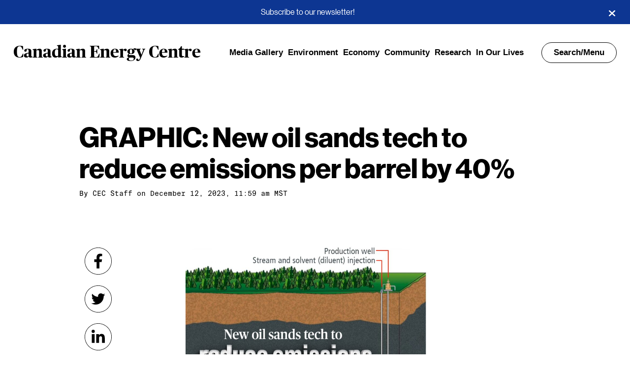

--- FILE ---
content_type: text/html; charset=UTF-8
request_url: https://www.canadianenergycentre.ca/graphic-new-oil-sands-tech-to-reduce-emissions-per-barrel-by-40/
body_size: 9251
content:


<!DOCTYPE html>
<html lang="en">
<head>
		

<!--
 ____      _ __  __   _   _ _____ ____  ____  ____
/ ___|    | |  \/  | | \ | | ____|  _ \|  _ \/ ___|
\___ \ _  | | |\/| | |  \| |  _| | |_) | | | \___ \
 ___) | |_| | |  | | | |\  | |___|  _ <| |_| |___) |
|____/ \___/|_|  |_| |_| \_|_____|_| \_|____/|____/

-->



<meta charset="UTF-8" />
<title>GRAPHIC: New oil sands tech to reduce emissions per barrel by 40% - Canadian Energy Centre</title>
<meta name="description" content="Fact-based news and research demonstrating that Canada is the world&#039;s energy solution">
<meta http-equiv="Content-Type" content="text/html; charset=UTF-8" />
<meta http-equiv="X-UA-Compatible" content="IE=edge,chrome=1">
<meta name="viewport" content="width=device-width, initial-scale=1.0">

<meta name="thumbnail" content="https://www.canadianenergycentre.ca/wp-content/uploads/2023/12/Solvent-Steam-assisted-gravity-drainage-900x600-c-default.jpg">



<meta name="msapplication-config" content="/wp-content/themes/sjm-genus/img/favicon/browserconfig.xml" />
<link rel="apple-touch-icon" sizes="180x180" href="/wp-content/themes/sjm-genus/img/favicon/apple-touch-icon.png">
<link rel="icon shortcut" href="/wp-content/themes/sjm-genus/img/favicon/favicon.ico" type="image/x-icon">
<link rel="icon" type="image/png" href="/wp-content/themes/sjm-genus/img/favicon/favicon-32x32.png" sizes="32x32">
<link rel="icon" type="image/png" href="/wp-content/themes/sjm-genus/img/favicon/favicon-16x16.png" sizes="16x16">
<link rel="manifest" href="/wp-content/themes/sjm-genus/img/favicon/manifest.json">
<link rel="mask-icon" href="/wp-content/themes/sjm-genus/img/favicon/safari-pinned-tab.svg" color="#000000">
<meta name="theme-color" content="#ffffff">


<link rel="author" href="https://www.canadianenergycentre.ca/wp-content/themes/sjm-genus/humans.txt" />


<!-- Author Meta Tags by Molongui Authorship, visit: https://wordpress.org/plugins/molongui-authorship/ -->
<meta name="author" content="CEC Staff">
<meta property="article:author" content="https://www.facebook.com/" />
<!-- /Molongui Authorship -->

<meta name='robots' content='index, follow, max-image-preview:large, max-snippet:-1, max-video-preview:-1' />

	<!-- This site is optimized with the Yoast SEO plugin v19.10 - https://yoast.com/wordpress/plugins/seo/ -->
	<link rel="canonical" href="https://www.canadianenergycentre.ca/graphic-new-oil-sands-tech-to-reduce-emissions-per-barrel-by-40/" />
	<meta property="og:locale" content="en_US" />
	<meta property="og:type" content="article" />
	<meta property="og:title" content="GRAPHIC: New oil sands tech to reduce emissions per barrel by 40% - Canadian Energy Centre" />
	<meta property="og:url" content="https://www.canadianenergycentre.ca/graphic-new-oil-sands-tech-to-reduce-emissions-per-barrel-by-40/" />
	<meta property="og:site_name" content="Canadian Energy Centre" />
	<meta property="article:publisher" content="https://www.facebook.com/CDNEnergyCentre" />
	<meta property="article:published_time" content="2023-12-12T18:59:43+00:00" />
	<meta property="og:image" content="https://www.canadianenergycentre.ca/wp-content/uploads/2023/12/Solvent-Steam-assisted-gravity-drainage.jpg" />
	<meta property="og:image:width" content="1080" />
	<meta property="og:image:height" content="1080" />
	<meta property="og:image:type" content="image/jpeg" />
	<meta name="author" content="CEC Staff" />
	<meta name="twitter:card" content="summary_large_image" />
	<meta name="twitter:creator" content="@CDNEnergyCentre" />
	<meta name="twitter:site" content="@CDNEnergyCentre" />
	<meta name="twitter:label1" content="Written by" />
	<meta name="twitter:data1" content="CEC Staff" />
	<script type="application/ld+json" class="yoast-schema-graph">{"@context":"https://schema.org","@graph":[{"@type":"Article","@id":"https://www.canadianenergycentre.ca/graphic-new-oil-sands-tech-to-reduce-emissions-per-barrel-by-40/#article","isPartOf":{"@id":"https://www.canadianenergycentre.ca/graphic-new-oil-sands-tech-to-reduce-emissions-per-barrel-by-40/"},"author":{"name":"CEC Staff","@id":"https://cec.scriptstring.ai/#/schema/person/14d7aeb8ad606bb0472b536a44e8dec7"},"headline":"GRAPHIC: New oil sands tech to reduce emissions per barrel by 40%","datePublished":"2023-12-12T18:59:43+00:00","dateModified":"2023-12-12T18:59:43+00:00","mainEntityOfPage":{"@id":"https://www.canadianenergycentre.ca/graphic-new-oil-sands-tech-to-reduce-emissions-per-barrel-by-40/"},"wordCount":11,"publisher":{"@id":"https://cec.scriptstring.ai/#organization"},"image":{"@id":"https://www.canadianenergycentre.ca/graphic-new-oil-sands-tech-to-reduce-emissions-per-barrel-by-40/#primaryimage"},"thumbnailUrl":"https://www.canadianenergycentre.ca/wp-content/uploads/2023/12/Solvent-Steam-assisted-gravity-drainage.jpg","articleSection":["Oil Sands"],"inLanguage":"en-CA"},{"@type":"WebPage","@id":"https://www.canadianenergycentre.ca/graphic-new-oil-sands-tech-to-reduce-emissions-per-barrel-by-40/","url":"https://www.canadianenergycentre.ca/graphic-new-oil-sands-tech-to-reduce-emissions-per-barrel-by-40/","name":"GRAPHIC: New oil sands tech to reduce emissions per barrel by 40% - Canadian Energy Centre","isPartOf":{"@id":"https://cec.scriptstring.ai/#website"},"primaryImageOfPage":{"@id":"https://www.canadianenergycentre.ca/graphic-new-oil-sands-tech-to-reduce-emissions-per-barrel-by-40/#primaryimage"},"image":{"@id":"https://www.canadianenergycentre.ca/graphic-new-oil-sands-tech-to-reduce-emissions-per-barrel-by-40/#primaryimage"},"thumbnailUrl":"https://www.canadianenergycentre.ca/wp-content/uploads/2023/12/Solvent-Steam-assisted-gravity-drainage.jpg","datePublished":"2023-12-12T18:59:43+00:00","dateModified":"2023-12-12T18:59:43+00:00","breadcrumb":{"@id":"https://www.canadianenergycentre.ca/graphic-new-oil-sands-tech-to-reduce-emissions-per-barrel-by-40/#breadcrumb"},"inLanguage":"en-CA","potentialAction":[{"@type":"ReadAction","target":["https://www.canadianenergycentre.ca/graphic-new-oil-sands-tech-to-reduce-emissions-per-barrel-by-40/"]}]},{"@type":"ImageObject","inLanguage":"en-CA","@id":"https://www.canadianenergycentre.ca/graphic-new-oil-sands-tech-to-reduce-emissions-per-barrel-by-40/#primaryimage","url":"https://www.canadianenergycentre.ca/wp-content/uploads/2023/12/Solvent-Steam-assisted-gravity-drainage.jpg","contentUrl":"https://www.canadianenergycentre.ca/wp-content/uploads/2023/12/Solvent-Steam-assisted-gravity-drainage.jpg","width":1080,"height":1080},{"@type":"BreadcrumbList","@id":"https://www.canadianenergycentre.ca/graphic-new-oil-sands-tech-to-reduce-emissions-per-barrel-by-40/#breadcrumb","itemListElement":[{"@type":"ListItem","position":1,"name":"Home","item":"https://www.canadianenergycentre.ca/"},{"@type":"ListItem","position":2,"name":"GRAPHIC: New oil sands tech to reduce emissions per barrel by 40%"}]},{"@type":"WebSite","@id":"https://cec.scriptstring.ai/#website","url":"https://cec.scriptstring.ai/","name":"Canadian Energy Centre","description":"Fact-based news and research demonstrating that Canada is the world&#039;s energy solution","publisher":{"@id":"https://cec.scriptstring.ai/#organization"},"potentialAction":[{"@type":"SearchAction","target":{"@type":"EntryPoint","urlTemplate":"https://cec.scriptstring.ai/?s={search_term_string}"},"query-input":"required name=search_term_string"}],"inLanguage":"en-CA"},{"@type":"Organization","@id":"https://cec.scriptstring.ai/#organization","name":"Canadian Energy Centre","url":"https://cec.scriptstring.ai/","logo":{"@type":"ImageObject","inLanguage":"en-CA","@id":"https://cec.scriptstring.ai/#/schema/logo/image/","url":"https://www.canadianenergycentre.ca/wp-content/uploads/2023/02/canadianenergycentre.jpg","contentUrl":"https://www.canadianenergycentre.ca/wp-content/uploads/2023/02/canadianenergycentre.jpg","width":500,"height":500,"caption":"Canadian Energy Centre"},"image":{"@id":"https://cec.scriptstring.ai/#/schema/logo/image/"},"sameAs":["https://www.facebook.com/CDNEnergyCentre","https://twitter.com/CDNEnergyCentre"]},{"@type":"Person","@id":"https://cec.scriptstring.ai/#/schema/person/14d7aeb8ad606bb0472b536a44e8dec7","name":"CEC Staff","image":{"@type":"ImageObject","inLanguage":"en-CA","@id":"https://cec.scriptstring.ai/#/schema/person/image/","url":"https://secure.gravatar.com/avatar/579943dfc1cc08cfe63fe7c88e215106?s=96&d=mm&r=g","contentUrl":"https://secure.gravatar.com/avatar/579943dfc1cc08cfe63fe7c88e215106?s=96&d=mm&r=g","caption":"CEC Staff"},"url":"https://www.canadianenergycentre.ca/author/cecstaff/"}]}</script>
	<!-- / Yoast SEO plugin. -->


<link rel='dns-prefetch' href='//www.canadianenergycentre.ca' />
<link rel='dns-prefetch' href='//cdnjs.cloudflare.com' />
<link rel='dns-prefetch' href='//www.googletagmanager.com' />
<link rel='stylesheet' id='style_main-css' href='https://www.canadianenergycentre.ca/wp-content/plugins/wp-gif-player/style.css?ver=1598899910' type='text/css' media='all' />
<link rel='stylesheet' id='wp-block-library-css' href='https://www.canadianenergycentre.ca/wp-includes/css/dist/block-library/style.min.css?ver=6.1' type='text/css' media='all' />
<link rel='stylesheet' id='classic-theme-styles-css' href='https://www.canadianenergycentre.ca/wp-includes/css/classic-themes.min.css?ver=1' type='text/css' media='all' />
<style id='global-styles-inline-css' type='text/css'>
body{--wp--preset--color--black: #000000;--wp--preset--color--cyan-bluish-gray: #abb8c3;--wp--preset--color--white: #ffffff;--wp--preset--color--pale-pink: #f78da7;--wp--preset--color--vivid-red: #cf2e2e;--wp--preset--color--luminous-vivid-orange: #ff6900;--wp--preset--color--luminous-vivid-amber: #fcb900;--wp--preset--color--light-green-cyan: #7bdcb5;--wp--preset--color--vivid-green-cyan: #00d084;--wp--preset--color--pale-cyan-blue: #8ed1fc;--wp--preset--color--vivid-cyan-blue: #0693e3;--wp--preset--color--vivid-purple: #9b51e0;--wp--preset--gradient--vivid-cyan-blue-to-vivid-purple: linear-gradient(135deg,rgba(6,147,227,1) 0%,rgb(155,81,224) 100%);--wp--preset--gradient--light-green-cyan-to-vivid-green-cyan: linear-gradient(135deg,rgb(122,220,180) 0%,rgb(0,208,130) 100%);--wp--preset--gradient--luminous-vivid-amber-to-luminous-vivid-orange: linear-gradient(135deg,rgba(252,185,0,1) 0%,rgba(255,105,0,1) 100%);--wp--preset--gradient--luminous-vivid-orange-to-vivid-red: linear-gradient(135deg,rgba(255,105,0,1) 0%,rgb(207,46,46) 100%);--wp--preset--gradient--very-light-gray-to-cyan-bluish-gray: linear-gradient(135deg,rgb(238,238,238) 0%,rgb(169,184,195) 100%);--wp--preset--gradient--cool-to-warm-spectrum: linear-gradient(135deg,rgb(74,234,220) 0%,rgb(151,120,209) 20%,rgb(207,42,186) 40%,rgb(238,44,130) 60%,rgb(251,105,98) 80%,rgb(254,248,76) 100%);--wp--preset--gradient--blush-light-purple: linear-gradient(135deg,rgb(255,206,236) 0%,rgb(152,150,240) 100%);--wp--preset--gradient--blush-bordeaux: linear-gradient(135deg,rgb(254,205,165) 0%,rgb(254,45,45) 50%,rgb(107,0,62) 100%);--wp--preset--gradient--luminous-dusk: linear-gradient(135deg,rgb(255,203,112) 0%,rgb(199,81,192) 50%,rgb(65,88,208) 100%);--wp--preset--gradient--pale-ocean: linear-gradient(135deg,rgb(255,245,203) 0%,rgb(182,227,212) 50%,rgb(51,167,181) 100%);--wp--preset--gradient--electric-grass: linear-gradient(135deg,rgb(202,248,128) 0%,rgb(113,206,126) 100%);--wp--preset--gradient--midnight: linear-gradient(135deg,rgb(2,3,129) 0%,rgb(40,116,252) 100%);--wp--preset--duotone--dark-grayscale: url('#wp-duotone-dark-grayscale');--wp--preset--duotone--grayscale: url('#wp-duotone-grayscale');--wp--preset--duotone--purple-yellow: url('#wp-duotone-purple-yellow');--wp--preset--duotone--blue-red: url('#wp-duotone-blue-red');--wp--preset--duotone--midnight: url('#wp-duotone-midnight');--wp--preset--duotone--magenta-yellow: url('#wp-duotone-magenta-yellow');--wp--preset--duotone--purple-green: url('#wp-duotone-purple-green');--wp--preset--duotone--blue-orange: url('#wp-duotone-blue-orange');--wp--preset--font-size--small: 13px;--wp--preset--font-size--medium: 20px;--wp--preset--font-size--large: 36px;--wp--preset--font-size--x-large: 42px;--wp--preset--spacing--20: 0.44rem;--wp--preset--spacing--30: 0.67rem;--wp--preset--spacing--40: 1rem;--wp--preset--spacing--50: 1.5rem;--wp--preset--spacing--60: 2.25rem;--wp--preset--spacing--70: 3.38rem;--wp--preset--spacing--80: 5.06rem;}:where(.is-layout-flex){gap: 0.5em;}body .is-layout-flow > .alignleft{float: left;margin-inline-start: 0;margin-inline-end: 2em;}body .is-layout-flow > .alignright{float: right;margin-inline-start: 2em;margin-inline-end: 0;}body .is-layout-flow > .aligncenter{margin-left: auto !important;margin-right: auto !important;}body .is-layout-constrained > .alignleft{float: left;margin-inline-start: 0;margin-inline-end: 2em;}body .is-layout-constrained > .alignright{float: right;margin-inline-start: 2em;margin-inline-end: 0;}body .is-layout-constrained > .aligncenter{margin-left: auto !important;margin-right: auto !important;}body .is-layout-constrained > :where(:not(.alignleft):not(.alignright):not(.alignfull)){max-width: var(--wp--style--global--content-size);margin-left: auto !important;margin-right: auto !important;}body .is-layout-constrained > .alignwide{max-width: var(--wp--style--global--wide-size);}body .is-layout-flex{display: flex;}body .is-layout-flex{flex-wrap: wrap;align-items: center;}body .is-layout-flex > *{margin: 0;}:where(.wp-block-columns.is-layout-flex){gap: 2em;}.has-black-color{color: var(--wp--preset--color--black) !important;}.has-cyan-bluish-gray-color{color: var(--wp--preset--color--cyan-bluish-gray) !important;}.has-white-color{color: var(--wp--preset--color--white) !important;}.has-pale-pink-color{color: var(--wp--preset--color--pale-pink) !important;}.has-vivid-red-color{color: var(--wp--preset--color--vivid-red) !important;}.has-luminous-vivid-orange-color{color: var(--wp--preset--color--luminous-vivid-orange) !important;}.has-luminous-vivid-amber-color{color: var(--wp--preset--color--luminous-vivid-amber) !important;}.has-light-green-cyan-color{color: var(--wp--preset--color--light-green-cyan) !important;}.has-vivid-green-cyan-color{color: var(--wp--preset--color--vivid-green-cyan) !important;}.has-pale-cyan-blue-color{color: var(--wp--preset--color--pale-cyan-blue) !important;}.has-vivid-cyan-blue-color{color: var(--wp--preset--color--vivid-cyan-blue) !important;}.has-vivid-purple-color{color: var(--wp--preset--color--vivid-purple) !important;}.has-black-background-color{background-color: var(--wp--preset--color--black) !important;}.has-cyan-bluish-gray-background-color{background-color: var(--wp--preset--color--cyan-bluish-gray) !important;}.has-white-background-color{background-color: var(--wp--preset--color--white) !important;}.has-pale-pink-background-color{background-color: var(--wp--preset--color--pale-pink) !important;}.has-vivid-red-background-color{background-color: var(--wp--preset--color--vivid-red) !important;}.has-luminous-vivid-orange-background-color{background-color: var(--wp--preset--color--luminous-vivid-orange) !important;}.has-luminous-vivid-amber-background-color{background-color: var(--wp--preset--color--luminous-vivid-amber) !important;}.has-light-green-cyan-background-color{background-color: var(--wp--preset--color--light-green-cyan) !important;}.has-vivid-green-cyan-background-color{background-color: var(--wp--preset--color--vivid-green-cyan) !important;}.has-pale-cyan-blue-background-color{background-color: var(--wp--preset--color--pale-cyan-blue) !important;}.has-vivid-cyan-blue-background-color{background-color: var(--wp--preset--color--vivid-cyan-blue) !important;}.has-vivid-purple-background-color{background-color: var(--wp--preset--color--vivid-purple) !important;}.has-black-border-color{border-color: var(--wp--preset--color--black) !important;}.has-cyan-bluish-gray-border-color{border-color: var(--wp--preset--color--cyan-bluish-gray) !important;}.has-white-border-color{border-color: var(--wp--preset--color--white) !important;}.has-pale-pink-border-color{border-color: var(--wp--preset--color--pale-pink) !important;}.has-vivid-red-border-color{border-color: var(--wp--preset--color--vivid-red) !important;}.has-luminous-vivid-orange-border-color{border-color: var(--wp--preset--color--luminous-vivid-orange) !important;}.has-luminous-vivid-amber-border-color{border-color: var(--wp--preset--color--luminous-vivid-amber) !important;}.has-light-green-cyan-border-color{border-color: var(--wp--preset--color--light-green-cyan) !important;}.has-vivid-green-cyan-border-color{border-color: var(--wp--preset--color--vivid-green-cyan) !important;}.has-pale-cyan-blue-border-color{border-color: var(--wp--preset--color--pale-cyan-blue) !important;}.has-vivid-cyan-blue-border-color{border-color: var(--wp--preset--color--vivid-cyan-blue) !important;}.has-vivid-purple-border-color{border-color: var(--wp--preset--color--vivid-purple) !important;}.has-vivid-cyan-blue-to-vivid-purple-gradient-background{background: var(--wp--preset--gradient--vivid-cyan-blue-to-vivid-purple) !important;}.has-light-green-cyan-to-vivid-green-cyan-gradient-background{background: var(--wp--preset--gradient--light-green-cyan-to-vivid-green-cyan) !important;}.has-luminous-vivid-amber-to-luminous-vivid-orange-gradient-background{background: var(--wp--preset--gradient--luminous-vivid-amber-to-luminous-vivid-orange) !important;}.has-luminous-vivid-orange-to-vivid-red-gradient-background{background: var(--wp--preset--gradient--luminous-vivid-orange-to-vivid-red) !important;}.has-very-light-gray-to-cyan-bluish-gray-gradient-background{background: var(--wp--preset--gradient--very-light-gray-to-cyan-bluish-gray) !important;}.has-cool-to-warm-spectrum-gradient-background{background: var(--wp--preset--gradient--cool-to-warm-spectrum) !important;}.has-blush-light-purple-gradient-background{background: var(--wp--preset--gradient--blush-light-purple) !important;}.has-blush-bordeaux-gradient-background{background: var(--wp--preset--gradient--blush-bordeaux) !important;}.has-luminous-dusk-gradient-background{background: var(--wp--preset--gradient--luminous-dusk) !important;}.has-pale-ocean-gradient-background{background: var(--wp--preset--gradient--pale-ocean) !important;}.has-electric-grass-gradient-background{background: var(--wp--preset--gradient--electric-grass) !important;}.has-midnight-gradient-background{background: var(--wp--preset--gradient--midnight) !important;}.has-small-font-size{font-size: var(--wp--preset--font-size--small) !important;}.has-medium-font-size{font-size: var(--wp--preset--font-size--medium) !important;}.has-large-font-size{font-size: var(--wp--preset--font-size--large) !important;}.has-x-large-font-size{font-size: var(--wp--preset--font-size--x-large) !important;}
.wp-block-navigation a:where(:not(.wp-element-button)){color: inherit;}
:where(.wp-block-columns.is-layout-flex){gap: 2em;}
.wp-block-pullquote{font-size: 1.5em;line-height: 1.6;}
</style>
<link rel='stylesheet' id='contact-form-7-css' href='https://www.canadianenergycentre.ca/wp-content/plugins/contact-form-7/includes/css/styles.css?ver=5.6.4' type='text/css' media='all' />
<link rel='stylesheet' id='mc4wp-form-themes-css' href='https://www.canadianenergycentre.ca/wp-content/plugins/mailchimp-for-wp/assets/css/form-themes.css?ver=4.9.17' type='text/css' media='all' />
<link rel='stylesheet' id='sjm-genus-style-css' href='https://www.canadianenergycentre.ca/wp-content/themes/sjm-genus/css/style.min.css?ver=1657803444' type='text/css' media='all' />
<link rel='stylesheet' id='ucp-action-forms-css' href='https://www.canadianenergycentre.ca/wp-content/plugins/cec_facebook_popup/css/style.css?ver=6.1' type='text/css' media='all' />
<script src='//www.canadianenergycentre.ca/wp-content/cache/wpfc-minified/kwvq42bp/f8q2v.js' type="text/javascript"></script>
<!-- <script type='text/javascript' src='https://www.canadianenergycentre.ca/wp-includes/js/jquery/jquery.min.js?ver=3.6.1' id='jquery-core-js'></script> -->
<!-- <script type='text/javascript' src='https://www.canadianenergycentre.ca/wp-includes/js/jquery/jquery-migrate.min.js?ver=3.3.2' id='jquery-migrate-js'></script> -->
<!-- <script type='text/javascript' src='https://www.canadianenergycentre.ca/wp-content/themes/sjm-genus/js/vendor/dst/vendor.min.js?ver=1598899936' id='sjm-genus-vendor-js'></script> -->
<script type='text/javascript' id='sjm-genus-theme-js-extra'>
/* <![CDATA[ */
var sjmGenus = {"ajaxUrl":"https:\/\/www.canadianenergycentre.ca\/wp-admin\/admin-ajax.php"};
/* ]]> */
</script>
<script src='//www.canadianenergycentre.ca/wp-content/cache/wpfc-minified/dsid4guv/f8q2u.js' type="text/javascript"></script>
<!-- <script type='text/javascript' src='https://www.canadianenergycentre.ca/wp-content/themes/sjm-genus/js/theme/dst/theme.min.js?ver=1657803445' id='sjm-genus-theme-js'></script> -->

<!-- Google Analytics snippet added by Site Kit -->
<script type='text/javascript' src='https://www.googletagmanager.com/gtag/js?id=G-3RFC5TTS7H' id='google_gtagjs-js' async></script>
<script type='text/javascript' id='google_gtagjs-js-after'>
window.dataLayer = window.dataLayer || [];function gtag(){dataLayer.push(arguments);}
gtag("js", new Date());
gtag("set", "developer_id.dZTNiMT", true);
gtag("config", "G-3RFC5TTS7H");
</script>

<!-- End Google Analytics snippet added by Site Kit -->
<link rel="https://api.w.org/" href="https://www.canadianenergycentre.ca/wp-json/" /><link rel="alternate" type="application/json" href="https://www.canadianenergycentre.ca/wp-json/wp/v2/posts/13514" /><link rel="EditURI" type="application/rsd+xml" title="RSD" href="https://www.canadianenergycentre.ca/xmlrpc.php?rsd" />
<link rel="wlwmanifest" type="application/wlwmanifest+xml" href="https://www.canadianenergycentre.ca/wp-includes/wlwmanifest.xml" />
<meta name="generator" content="WordPress 6.1" />
<link rel='shortlink' href='https://www.canadianenergycentre.ca/?p=13514' />
<link rel="alternate" type="application/json+oembed" href="https://www.canadianenergycentre.ca/wp-json/oembed/1.0/embed?url=https%3A%2F%2Fwww.canadianenergycentre.ca%2Fgraphic-new-oil-sands-tech-to-reduce-emissions-per-barrel-by-40%2F" />
<link rel="alternate" type="text/xml+oembed" href="https://www.canadianenergycentre.ca/wp-json/oembed/1.0/embed?url=https%3A%2F%2Fwww.canadianenergycentre.ca%2Fgraphic-new-oil-sands-tech-to-reduce-emissions-per-barrel-by-40%2F&#038;format=xml" />
<meta name="generator" content="Site Kit by Google 1.87.0" /><meta name="facebook-domain-verification" content="chns2fwyrv5vpptxq7yczr9zd969t8" />        <style>
            .molongui-disabled-link
            {
                border-bottom: none !important;
                text-decoration: none !important;
                color: inherit !important;
                cursor: inherit !important;
            }
            .molongui-disabled-link:hover,
            .molongui-disabled-link:hover span
            {
                border-bottom: none !important;
                text-decoration: none !important;
                color: inherit !important;
                cursor: inherit !important;
            }
        </style>
        <script type="text/javascript" src="//www.canadianenergycentre.ca/?wordfence_syncAttackData=1749146630.6477" async></script>
<!-- Google Tag Manager snippet added by Site Kit -->
<script type="text/javascript">
			( function( w, d, s, l, i ) {
				w[l] = w[l] || [];
				w[l].push( {'gtm.start': new Date().getTime(), event: 'gtm.js'} );
				var f = d.getElementsByTagName( s )[0],
					j = d.createElement( s ), dl = l != 'dataLayer' ? '&l=' + l : '';
				j.async = true;
				j.src = 'https://www.googletagmanager.com/gtm.js?id=' + i + dl;
				f.parentNode.insertBefore( j, f );
			} )( window, document, 'script', 'dataLayer', 'GTM-T62S2PM' );
			
</script>

<!-- End Google Tag Manager snippet added by Site Kit -->
<link rel="icon" href="https://www.canadianenergycentre.ca/wp-content/uploads/2023/11/cropped-icon-e1699989415282-32x32.jpg" sizes="32x32" />
<link rel="icon" href="https://www.canadianenergycentre.ca/wp-content/uploads/2023/11/cropped-icon-e1699989415282-192x192.jpg" sizes="192x192" />
<link rel="apple-touch-icon" href="https://www.canadianenergycentre.ca/wp-content/uploads/2023/11/cropped-icon-e1699989415282-180x180.jpg" />
<meta name="msapplication-TileImage" content="https://www.canadianenergycentre.ca/wp-content/uploads/2023/11/cropped-icon-e1699989415282-270x270.jpg" />
		<style type="text/css" id="wp-custom-css">
			pre {
    font-family: monospace,monospace;
    font-size: 0.7em;
}

.social-icons__header {
    display: none;
}

.cecfbp-modal{position:fixed;z-index:1;padding-top:100px;left:0;top:0;width:100%;height:100%;overflow:auto;background-color:#000;background-color:rgba(0,0,0,0.5)}

.cecfbp-modal-content{background-color:#fefefe;margin:auto;border:1px solid #888;width:30%;text-align:center}

.cecfbp-modal-content-header{border-bottom:1px solid rgba(0,0,0,0.1);padding:20px 20px 40px 20px;margin:0 0 10px 0}

.cecfbp-modal-content-header h5{float:left;margin:0px;padding:0px;font-weight:bold;font-size:22px;color:#000;line-height:22px}

.cecfbp-modal-content-header:after{clear:both}

.cecfbp-modal-content-body{padding:20px}

@media only screen and (max-width: 1200px){.cecfbp-modal-content{width:40%}}

@media only screen and (max-width: 992px){.cecfbp-modal-content{width:50%}}

@media only screen and (max-width: 768px){.cecfbp-modal-content{width:90%}}.cecfbp-hide{display:none}.cecfbp-close{color:#aaa;float:right;font-size:28px;font-weight:bold;padding:0px 0px 0px 0px;margin:-15px 0 0 0}.cecfbp-close:hover,.cecfbp-close:focus{color:#000;text-decoration:none;cursor:pointer}

.author .author-node__main__image-wrap img {
    display: none;
}

.home .header-hero-hed {
    font-weight: 700;
    text-shadow: 1px 1px 1px #000000;
}



.header-hero__byline-wrap {
    text-shadow: 0.5px 0.5px 1px #000000;
}


@media only screen and (max-width: 2000px){.archive-header__description {
    text-shadow: 1px 1px 1px #000;
    font-size: 3.6rem;
    line-height: 3.3rem;
    padding-bottom: 20px;
}}

@media only screen and (max-width: 1200px){.archive-header__description {
    text-shadow: 1px 1px 1px #000;
    font-size: 3.6rem;
    line-height: 3.3rem;
    padding-bottom: 20px;
}}

@media only screen and (max-width: 992px){.archive-header__description {
    font-size: 3.0rem;
    line-height: 2.7rem;
    padding-bottom: 30px;
}}

@media only screen and (max-width: 768px){.archive-header__description {
    font-size: 2.4rem;
    line-height: 2.5rem;
    padding-bottom: 50px;
}}


.archive-header__title {
    text-shadow: 1px 1px 1px #000;
}


.archive-header__description {
    text-shadow: 1px 1px 1px #000;
}




.single-post .header, .single-post .header__inner .search-menu, .single-post .header__inner a {
    text-shadow: none;
}

.single-post .header__branding .nav-wrapper .search-menu {
    box-shadow: none;
}



:root {
    --max-width: 2000px;
}

.home .header-hero-dek, .home .header-hero-hed {
    margin: 0 0 3.5rem;
}		</style>
		
	</head>

<body class="post-template-default single single-post postid-13514 single-format-standard">

	<div class="wrapper site">

		<div class="pre-content">
							<div class="notification-bar" style="display:none;background:#0D3692">
			<div><a href="https://www.canadianenergycentre.ca/subscribe/">Subscribe to our newsletter!</a> </div>
			<button aria-label="Close"></button>
		</div>
					</div>

		

<header class="header js--header ">
	<div class="header__inner">

		
		<div class="header__branding">
			<div class="brand-wrapper">
	<h1 class="brand">
		<a href="https://www.canadianenergycentre.ca">
			Canadian Energy Centre
		</a>
	</h1>
</div>

						<ul class="nav-links-wrapper">
								<li><a href="https://www.canadianenergycentre.ca/category/media-gallery/">Media Gallery</a></li>
								<li><a href="https://www.canadianenergycentre.ca/category/environment/">Environment</a></li>
								<li><a href="https://www.canadianenergycentre.ca/category/economy/">Economy</a></li>
								<li><a href="https://www.canadianenergycentre.ca/category/community/">Community</a></li>
								<li><a href="https://www.canadianenergycentre.ca/category/research/">Research</a></li>
								<li><a href="https://www.canadianenergycentre.ca/category/oil-and-gas-in-our-lives/">In Our Lives</a></li>
							</ul>

						<div class="nav-wrapper">
				<div class="search-menu js--nav-toggle">
					Search/Menu
				</div>
			</div>
		</div>

				
				
		
	</div>
	

<nav class="header-nav js--nav" aria-label="header-navigation">
	
	<div class="header-nav__inner js--header-nav-inner">

		<div class="header__branding">
			<div class="brand-wrapper">
	<h1 class="brand">
		<a href="https://www.canadianenergycentre.ca">
			Canadian Energy Centre
		</a>
	</h1>
</div>

						<div class="nav-wrapper">
				<div class="search-menu js--nav-toggle">
					Close
				</div>
			</div>
		</div>

		<form class="search-form js--search-form" role="search" action="/" method="get">
	<div class="search-form__inner">
		<div class="search-form-inputs">
			<label for="header-search-input" class="search-form-inputs__label">Search term</label>
			<input class="search-form-inputs__input js--search-input" id="header-search-input" name="s" type="search" placeholder="Search" value="" required>

			<button class="search-form-inputs__button">
				<svg xmlns="http://www.w3.org/2000/svg" width="21" height="21" viewBox="0 0 21 21"><title>Search</title><g fill="#fff"><path d="M9.598 2.309a6.47 6.47 0 00-6.473 6.468 6.47 6.47 0 006.473 6.47 6.47 6.47 0 000-12.938zm0 1.125c3.011 0 5.457 2.39 5.457 5.343s-2.446 5.344-5.457 5.344c-3.016 0-5.461-2.39-5.461-5.344 0-2.953 2.445-5.343 5.46-5.343zm0 0"/><path d="M14.39 13.484l2.922 3.387c.504.582.708 1.328.45 1.66-.254.332-.867.13-1.371-.453l-2.922-3.387c-.504-.586-.707-1.328-.453-1.664.254-.332.87-.129 1.375.457zm0 0"/></g></svg>
			</button>
		</div>

	</div>
</form>
				<div class="header-search-form-suggestions">
		<h2 class="header-search-form-suggestions__heading">Topics</h2>
		<ul class="header-search-form-suggestions__list">
							<li class="header-search-form-suggestions__list-item">
											<a href="https://www.canadianenergycentre.ca?s=Energy">Energy</a>
					
				</li>
							<li class="header-search-form-suggestions__list-item">
											<a href="https://www.canadianenergycentre.ca?s=Alberta">Alberta</a>
					
				</li>
							<li class="header-search-form-suggestions__list-item">
											<a href="https://www.canadianenergycentre.ca?s=Natural%20Gas">Natural Gas</a>
					
				</li>
					</ul>
	</div>
		<h2 class="header-nav__parent-menu__heading">Navigation</h2>
<ul
	class="header-nav__parent-menu js--nav-menu is-visible"
	data-menu-level="1"
	data-menu-id="10">

	
					<li class="">
				<a
					class="js--nav-menu-item"
					href="https://www.canadianenergycentre.ca/category/media-gallery/"
					data-has-children="false"
					data-menu-item-id="11299"
					data-menu-level="1"
					target="_self"
					>
						Media Gallery
				</a>
							</li>
		
	
					<li class="">
				<a
					class="js--nav-menu-item"
					href="https://www.canadianenergycentre.ca/category/environment/"
					data-has-children="false"
					data-menu-item-id="2718"
					data-menu-level="1"
					target="_self"
					>
						Environment
				</a>
							</li>
		
	
					<li class="">
				<a
					class="js--nav-menu-item"
					href="https://www.canadianenergycentre.ca/category/economy/"
					data-has-children="false"
					data-menu-item-id="2723"
					data-menu-level="1"
					target="_self"
					>
						Economy
				</a>
							</li>
		
	
					<li class="">
				<a
					class="js--nav-menu-item"
					href="https://www.canadianenergycentre.ca/category/community/"
					data-has-children="false"
					data-menu-item-id="2715"
					data-menu-level="1"
					target="_self"
					>
						Community
				</a>
							</li>
		
	
					<li class="">
				<a
					class="js--nav-menu-item"
					href="https://www.canadianenergycentre.ca/category/research/"
					data-has-children="false"
					data-menu-item-id="2449"
					data-menu-level="1"
					target="_self"
					>
						Research
				</a>
							</li>
		
	
					<li class="">
				<a
					class="js--nav-menu-item"
					href="https://www.canadianenergycentre.ca/category/oil-and-gas-in-our-lives/"
					data-has-children="false"
					data-menu-item-id="6921"
					data-menu-level="1"
					target="_self"
					>
						In Our Lives
				</a>
							</li>
		
	
</ul>
		<p class="copyright">&copy; Canadian Energy Centre 2025</p>

	</div>

</nav>

</header>

		<div id="main" class="container">

			<main id="content" role="main" class="main">
					

<article class="post-container post-type-post" id="post-13514">
	
<header class="post-header post-header--post">
	<div class="post-header-content">
		<div class="post-header-content__inner">
			<div class="post-details">
				<h1 class="post-details__hed">GRAPHIC: New oil sands tech to reduce emissions per barrel by 40%</h1>

									<p class="post-details__dek"></p>
				
				<div class="post-details__meta">
					<address>By <a href="https://www.canadianenergycentre.ca/author/cecstaff/">CEC Staff</a></address>
					<time datetime="2023-12-12 12:00">on December 12, 2023, 11:59 am MST</time>
				</div>

			</div>

					</div>
	</div>
</header>

	<section class="post-content">
		

<section class="social-icons">
	<h2 class="social-icons__header">Social</h2>
	<ul class="social-icons__buttons">
		<li>
			<a href="https://www.facebook.com/sharer/sharer.php?u=https%3A%2F%2Fwww.canadianenergycentre.ca%2Fgraphic-new-oil-sands-tech-to-reduce-emissions-per-barrel-by-40%2F" target="_blank" class="social-icons__button facebook">
				<img src="/wp-content/themes/sjm-genus/img/dst/social/facebook-icon.svg" alt="Facebook" />
			</a>
		</li>
		<li>
			<a href="http://twitter.com/share?text=GRAPHIC%3A%20New%20oil%20sands%20tech%20to%20reduce%20emissions%20per%20barrel%20by%2040%25&url=https%3A%2F%2Fwww.canadianenergycentre.ca%2Fgraphic-new-oil-sands-tech-to-reduce-emissions-per-barrel-by-40%2F" target="_blank" class="social-icons__button twitter">
				<img src="/wp-content/themes/sjm-genus/img/dst/social/twitter-icon.svg" alt="Twitter" />
			</a>
		</li>
		<li>
			<a href="https://www.linkedin.com/sharing/share-offsite/?url=https%3A%2F%2Fwww.canadianenergycentre.ca%2Fgraphic-new-oil-sands-tech-to-reduce-emissions-per-barrel-by-40%2F" target="_blank" class="social-icons__button linkedin">
				<img src="/wp-content/themes/sjm-genus/img/dst/social/linkedin-icon.svg" alt="LinkedIn" />
			</a>
		</li>
		<li>
			<a href="mailto:?subject=GRAPHIC%3A%20New%20oil%20sands%20tech%20to%20reduce%20emissions%20per%20barrel%20by%2040%25&body=https%3A%2F%2Fwww.canadianenergycentre.ca%2Fgraphic-new-oil-sands-tech-to-reduce-emissions-per-barrel-by-40%2F" target="_blank" class="social-icons__button mail">
				<img src="/wp-content/themes/sjm-genus/img/dst/social/mail-icon.svg" alt="Mail" />
			</a>
		</li>
	</ul>
</section>
								
						<figure class="image-block">
			
			
		
		
		
		
		
		
		
		

			
					
																																																																																												
										

			
			

<img
class=""
sizes="( min-width: 1190px ) calc( ( 8 * 30px ) + ( 9 * ( ( ( 1190px - 80px ) - 330px ) / 12 ) ) ), ( min-width: 1024px ) calc( ( 8 * 30px ) + ( 9 * ( ( ( 100vw - 80px ) - 330px ) / 12 ) ) ), ( min-width: 768px ) calc( ( 9 * 20px ) + ( 10 * ( ( ( 100vw - 72px ) - 180px ) / 10 ) ) ), calc( ( 5 * 11px ) + ( 6 * ( ( ( 100vw - 50px ) - 55px ) / 6 ) ) )"
srcset="https://www.canadianenergycentre.ca/wp-content/uploads/2023/12/Solvent-Steam-assisted-gravity-drainage-480x0-c-default.jpg 480w,
									https://www.canadianenergycentre.ca/wp-content/uploads/2023/12/Solvent-Steam-assisted-gravity-drainage-720x0-c-default.jpg 720w,
									https://www.canadianenergycentre.ca/wp-content/uploads/2023/12/Solvent-Steam-assisted-gravity-drainage-960x0-c-default.jpg 960w,
									https://www.canadianenergycentre.ca/wp-content/uploads/2023/12/Solvent-Steam-assisted-gravity-drainage-1080x0-c-default.jpg 1080w,"
src="https://www.canadianenergycentre.ca/wp-content/uploads/2023/12/Solvent-Steam-assisted-gravity-drainage-1080x0-c-default.jpg"
alt="">
	
					</figure>
			
		<aside class="post-sidebar">
			

<div class="widget widget-more-on-this-topic">
		<ul>
			</ul>
</div>
			
		</aside>
	</section>

			<section class="related-posts">
			<h2 class="title">
				Related Stories
			</h2>
			



<section class="post-feed ">

	
			










<article class="post-preview post-preview--related">

	
	<div class="post-preview-content">

		<div class="post-preview__byline-wrap">
			
	

<a href="https://www.canadianenergycentre.ca/category/media-gallery/oilsands/">Oil Sands</a>
 &nbsp;|&nbsp;


May 20, 2025
		</div>

		<h3 class="post-preview-hed">
			<a class="post-preview-link" href="https://www.canadianenergycentre.ca/graphic-existing-oil-sands-projects-deliver-some-of-the-lowest-breakevencost-in-north-america/">GRAPHIC: &#8220;Existing oil sands projects deliver some of the lowest-breakeven[cost] in North America.&#8221;</a>
		</h3>

	</div>

</article>
			










<article class="post-preview post-preview--related">

	
	<div class="post-preview-content">

		<div class="post-preview__byline-wrap">
			
	

<a href="https://www.canadianenergycentre.ca/category/media-gallery/econ-infographic/">Economy Graphics</a>
 / 

<a href="https://www.canadianenergycentre.ca/category/media-gallery/oilsands/">Oil Sands</a>
 &nbsp;|&nbsp;


March 27, 2025
		</div>

		<h3 class="post-preview-hed">
			<a class="post-preview-link" href="https://www.canadianenergycentre.ca/graphic-oil-reserves-alberta-vs-texas/">GRAPHIC: Oil Reserves: Alberta vs. Texas</a>
		</h3>

	</div>

</article>
			










<article class="post-preview post-preview--related">

	
	<div class="post-preview-content">

		<div class="post-preview__byline-wrap">
			
	

<a href="https://www.canadianenergycentre.ca/category/media-gallery/oilsands/">Oil Sands</a>
 &nbsp;|&nbsp;


February 7, 2025
		</div>

		<h3 class="post-preview-hed">
			<a class="post-preview-link" href="https://www.canadianenergycentre.ca/graphic-97-of-canadas-163-billion-barrels-of-proven-oil-reserves-are-in-albertas-oil-sands/">GRAPHIC: 97% of Canada&#8217;s 163 billion barrels of proven oil reserves are in Alberta&#8217;s oil sands</a>
		</h3>

	</div>

</article>
	
</section>
		</section>
	
</article>
			</main>

		</div>

		


<footer id="footer" class="footer">

	<div class="footer__inner">

					<nav class="footer-nav">
				<ul>
											<li>
							<a href="https://www.canadianenergycentre.ca/category/media-gallery/" target="_self" >Media Gallery</a>
						</li>
											<li>
							<a href="https://www.canadianenergycentre.ca/category/environment/" target="_self" >Environment</a>
						</li>
											<li>
							<a href="https://www.canadianenergycentre.ca/category/economy/" target="_self" >Economy</a>
						</li>
											<li>
							<a href="https://www.canadianenergycentre.ca/category/community/" target="_self" >Community</a>
						</li>
											<li>
							<a href="https://www.canadianenergycentre.ca/category/research/" target="_self" >Research</a>
						</li>
											<li>
							<a href="https://www.canadianenergycentre.ca/category/oil-and-gas-in-our-lives/" target="_self" >In Our Lives</a>
						</li>
									</ul>
				<ul>
											<li>
							<a href="https://www.canadianenergycentre.ca/subscribe/" target="_self" >Subscribe to the Canadian Energy Centre newsletter</a>
						</li>
											<li>
							<a href="https://www.canadianenergycentre.ca/about-us/" target="_self" >About Us</a>
						</li>
											<li>
							<a href="https://www.canadianenergycentre.ca/contact-us/" target="_self" >Contact Us</a>
						</li>
											<li>
							<a href="https://www.canadianenergycentre.ca/annual-reports/" target="_self" >Annual Reports</a>
						</li>
											<li>
							<a href="https://www.canadianenergycentre.ca/privacy-policy/" target="_self" >Privacy Policy</a>
						</li>
											<li>
							<a href="https://www.canadianenergycentre.ca/terms-of-use/" target="_self" >Terms of Use</a>
						</li>
											<li>
							<a href="https://www.canadianenergycentre.ca/code-of-business-conduct-and-ethics/" target="_self" >Code of Business Conduct and Ethics</a>
						</li>
											<li>
							<a href="https://www.canadianenergycentre.ca/phishing-and-job-scams/" target="_self" >Phishing and Job Scams</a>
						</li>
									</ul>
			</nav>
		
		<div class="footer-heading">
			Canadian Energy Centre
		</div>

		<div class="footer-content">

							<div class="footer-content__section footer-content__section--socials">
					<h2>Follow Us:</h2>
					<ul>
																					<li>
									<a href="https://twitter.com/CDNEnergyCentre" target="_self" >Twitter</a>
								</li>
																												<li>
									<a href="https://www.facebook.com/CDNEnergyCentre" target="_self" >Facebook</a>
								</li>
																		</ul>
				</div>
						<div class="footer-content__section">
				<p class="copyright">&copy; Canadian Energy Centre 2025</p>
			</div>
		</div>

	</div>
</footer>
				<!-- Google Tag Manager (noscript) snippet added by Site Kit -->
		<noscript>
			<iframe src="https://www.googletagmanager.com/ns.html?id=GTM-T62S2PM" height="0" width="0" style="display:none;visibility:hidden"></iframe>
		</noscript>
		<!-- End Google Tag Manager (noscript) snippet added by Site Kit -->
		<script type='text/javascript' src='https://www.canadianenergycentre.ca/wp-content/plugins/contact-form-7/includes/swv/js/index.js?ver=5.6.4' id='swv-js'></script>
<script type='text/javascript' id='contact-form-7-js-extra'>
/* <![CDATA[ */
var wpcf7 = {"api":{"root":"https:\/\/www.canadianenergycentre.ca\/wp-json\/","namespace":"contact-form-7\/v1"}};
/* ]]> */
</script>
<script type='text/javascript' src='https://www.canadianenergycentre.ca/wp-content/plugins/contact-form-7/includes/js/index.js?ver=5.6.4' id='contact-form-7-js'></script>
<script type='text/javascript' src='https://www.canadianenergycentre.ca/wp-content/plugins/sjm-plugins/assets/js/lib/lazysizes.min.js?ver=0.0.0' id='lazysizes-js'></script>
<script type='text/javascript' src='https://www.canadianenergycentre.ca/wp-content/plugins/wp-gif-player/js/play_gif.js?ver=1598899910' id='play_gifs-js'></script>
<script type='text/javascript' src='https://www.canadianenergycentre.ca/wp-content/plugins/wp-gif-player/inc/spin.js?ver=1.0' id='spin-js'></script>
<script type='text/javascript' src='https://www.canadianenergycentre.ca/wp-content/plugins/wp-gif-player/inc/jquery.spin.js?ver=1.0' id='spinjQuery-js'></script>
<script type='text/javascript' id='molongui-authorship-byline-js-extra'>
/* <![CDATA[ */
var molongui_authorship_byline_params = {"byline_prefix":"","byline_suffix":"","byline_separator":", ","byline_last_separator":" and ","byline_link_title":"View all posts by","byline_link_class":"","byline_dom_tree":"","byline_dom_prepend":"","byline_dom_append":"","byline_decoder":"v3"};
/* ]]> */
</script>
<script type='text/javascript' src='https://www.canadianenergycentre.ca/wp-content/plugins/molongui-authorship/assets/js/byline.334a.min.js?ver=4.9.7' id='molongui-authorship-byline-js'></script>
<script type='text/javascript' src='https://cdnjs.cloudflare.com/ajax/libs/jquery-cookie/1.4.1/jquery.cookie.js' id='jquery-cookie-js'></script>
<script type='text/javascript' src='https://www.canadianenergycentre.ca/wp-content/plugins/cec_facebook_popup/scripts/scripts.min.js' id='cec-fb-popup-js'></script>


	</div>

</body>
</html><!-- WP Fastest Cache file was created in 15.860658884048 seconds, on 05-06-25 12:04:02 --><!-- via php -->

--- FILE ---
content_type: text/html; charset=UTF-8
request_url: https://www.canadianenergycentre.ca/?wordfence_syncAttackData=1749146630.6477
body_size: 10881
content:


<!DOCTYPE html>
<html lang="en">
<head>
			

<!--
 ____      _ __  __   _   _ _____ ____  ____  ____
/ ___|    | |  \/  | | \ | | ____|  _ \|  _ \/ ___|
\___ \ _  | | |\/| | |  \| |  _| | |_) | | | \___ \
 ___) | |_| | |  | | | |\  | |___|  _ <| |_| |___) |
|____/ \___/|_|  |_| |_| \_|_____|_| \_|____/|____/

-->



<meta charset="UTF-8" />
<title>Canadian Energy Centre</title>
<meta name="description" content="Fact-based news and research demonstrating that Canada is the world&#039;s energy solution">
<meta http-equiv="Content-Type" content="text/html; charset=UTF-8" />
<meta http-equiv="X-UA-Compatible" content="IE=edge,chrome=1">
<meta name="viewport" content="width=device-width, initial-scale=1.0">




<meta name="msapplication-config" content="/wp-content/themes/sjm-genus/img/favicon/browserconfig.xml" />
<link rel="apple-touch-icon" sizes="180x180" href="/wp-content/themes/sjm-genus/img/favicon/apple-touch-icon.png">
<link rel="icon shortcut" href="/wp-content/themes/sjm-genus/img/favicon/favicon.ico" type="image/x-icon">
<link rel="icon" type="image/png" href="/wp-content/themes/sjm-genus/img/favicon/favicon-32x32.png" sizes="32x32">
<link rel="icon" type="image/png" href="/wp-content/themes/sjm-genus/img/favicon/favicon-16x16.png" sizes="16x16">
<link rel="manifest" href="/wp-content/themes/sjm-genus/img/favicon/manifest.json">
<link rel="mask-icon" href="/wp-content/themes/sjm-genus/img/favicon/safari-pinned-tab.svg" color="#000000">
<meta name="theme-color" content="#ffffff">


<link rel="author" href="https://www.canadianenergycentre.ca/wp-content/themes/sjm-genus/humans.txt" />


<!-- Author Meta Tags by Molongui Authorship, visit: https://wordpress.org/plugins/molongui-authorship/ -->
<meta name="author" content="CEC Staff">
<meta property="article:author" content="https://www.facebook.com/" />
<!-- /Molongui Authorship -->

<meta name='robots' content='index, follow, max-image-preview:large, max-snippet:-1, max-video-preview:-1' />

	<!-- This site is optimized with the Yoast SEO plugin v19.10 - https://yoast.com/wordpress/plugins/seo/ -->
	<meta name="description" content="Factual news and research demonstrating that Canada is the solution to improving global energy security while helping reduce emissions." />
	<link rel="canonical" href="https://www.canadianenergycentre.ca/" />
	<meta property="og:locale" content="en_US" />
	<meta property="og:type" content="website" />
	<meta property="og:title" content="Home - Canadian Energy Centre" />
	<meta property="og:description" content="Factual news and research demonstrating that Canada is the solution to improving global energy security while helping reduce emissions." />
	<meta property="og:url" content="https://www.canadianenergycentre.ca/" />
	<meta property="og:site_name" content="Canadian Energy Centre" />
	<meta property="article:publisher" content="https://www.facebook.com/CDNEnergyCentre" />
	<meta property="article:modified_time" content="2026-01-19T17:37:42+00:00" />
	<meta property="og:image" content="https://www.canadianenergycentre.ca/wp-content/uploads/2023/02/canadianenergycentre.jpg" />
	<meta property="og:image:width" content="500" />
	<meta property="og:image:height" content="500" />
	<meta property="og:image:type" content="image/jpeg" />
	<meta name="twitter:card" content="summary_large_image" />
	<meta name="twitter:image" content="https://www.canadianenergycentre.ca/wp-content/uploads/2023/02/canadianenergycentre.jpg" />
	<meta name="twitter:site" content="@CDNEnergyCentre" />
	<script type="application/ld+json" class="yoast-schema-graph">{"@context":"https://schema.org","@graph":[{"@type":"WebPage","@id":"https://www.canadianenergycentre.ca/","url":"https://www.canadianenergycentre.ca/","name":"Home - Canadian Energy Centre","isPartOf":{"@id":"https://cec.scriptstring.ai/#website"},"about":{"@id":"https://cec.scriptstring.ai/#organization"},"datePublished":"2020-06-17T16:43:24+00:00","dateModified":"2026-01-19T17:37:42+00:00","description":"Factual news and research demonstrating that Canada is the solution to improving global energy security while helping reduce emissions.","breadcrumb":{"@id":"https://www.canadianenergycentre.ca/#breadcrumb"},"inLanguage":"en-CA","potentialAction":[{"@type":"ReadAction","target":["https://www.canadianenergycentre.ca/"]}]},{"@type":"BreadcrumbList","@id":"https://www.canadianenergycentre.ca/#breadcrumb","itemListElement":[{"@type":"ListItem","position":1,"name":"Home"}]},{"@type":"WebSite","@id":"https://cec.scriptstring.ai/#website","url":"https://cec.scriptstring.ai/","name":"Canadian Energy Centre","description":"Fact-based news and research demonstrating that Canada is the world&#039;s energy solution","publisher":{"@id":"https://cec.scriptstring.ai/#organization"},"potentialAction":[{"@type":"SearchAction","target":{"@type":"EntryPoint","urlTemplate":"https://cec.scriptstring.ai/?s={search_term_string}"},"query-input":"required name=search_term_string"}],"inLanguage":"en-CA"},{"@type":"Organization","@id":"https://cec.scriptstring.ai/#organization","name":"Canadian Energy Centre","url":"https://cec.scriptstring.ai/","logo":{"@type":"ImageObject","inLanguage":"en-CA","@id":"https://cec.scriptstring.ai/#/schema/logo/image/","url":"https://www.canadianenergycentre.ca/wp-content/uploads/2023/02/canadianenergycentre.jpg","contentUrl":"https://www.canadianenergycentre.ca/wp-content/uploads/2023/02/canadianenergycentre.jpg","width":500,"height":500,"caption":"Canadian Energy Centre"},"image":{"@id":"https://cec.scriptstring.ai/#/schema/logo/image/"},"sameAs":["https://www.facebook.com/CDNEnergyCentre","https://twitter.com/CDNEnergyCentre"]}]}</script>
	<!-- / Yoast SEO plugin. -->


<link rel='dns-prefetch' href='//www.canadianenergycentre.ca' />
<link rel='dns-prefetch' href='//cdnjs.cloudflare.com' />
<link rel='dns-prefetch' href='//www.googletagmanager.com' />
<link rel='stylesheet' id='style_main-css' href='https://www.canadianenergycentre.ca/wp-content/plugins/wp-gif-player/style.css?ver=1598899910' type='text/css' media='all' />
<link rel='stylesheet' id='wp-block-library-css' href='https://www.canadianenergycentre.ca/wp-includes/css/dist/block-library/style.min.css?ver=6.1' type='text/css' media='all' />
<link rel='stylesheet' id='classic-theme-styles-css' href='https://www.canadianenergycentre.ca/wp-includes/css/classic-themes.min.css?ver=1' type='text/css' media='all' />
<style id='global-styles-inline-css' type='text/css'>
body{--wp--preset--color--black: #000000;--wp--preset--color--cyan-bluish-gray: #abb8c3;--wp--preset--color--white: #ffffff;--wp--preset--color--pale-pink: #f78da7;--wp--preset--color--vivid-red: #cf2e2e;--wp--preset--color--luminous-vivid-orange: #ff6900;--wp--preset--color--luminous-vivid-amber: #fcb900;--wp--preset--color--light-green-cyan: #7bdcb5;--wp--preset--color--vivid-green-cyan: #00d084;--wp--preset--color--pale-cyan-blue: #8ed1fc;--wp--preset--color--vivid-cyan-blue: #0693e3;--wp--preset--color--vivid-purple: #9b51e0;--wp--preset--gradient--vivid-cyan-blue-to-vivid-purple: linear-gradient(135deg,rgba(6,147,227,1) 0%,rgb(155,81,224) 100%);--wp--preset--gradient--light-green-cyan-to-vivid-green-cyan: linear-gradient(135deg,rgb(122,220,180) 0%,rgb(0,208,130) 100%);--wp--preset--gradient--luminous-vivid-amber-to-luminous-vivid-orange: linear-gradient(135deg,rgba(252,185,0,1) 0%,rgba(255,105,0,1) 100%);--wp--preset--gradient--luminous-vivid-orange-to-vivid-red: linear-gradient(135deg,rgba(255,105,0,1) 0%,rgb(207,46,46) 100%);--wp--preset--gradient--very-light-gray-to-cyan-bluish-gray: linear-gradient(135deg,rgb(238,238,238) 0%,rgb(169,184,195) 100%);--wp--preset--gradient--cool-to-warm-spectrum: linear-gradient(135deg,rgb(74,234,220) 0%,rgb(151,120,209) 20%,rgb(207,42,186) 40%,rgb(238,44,130) 60%,rgb(251,105,98) 80%,rgb(254,248,76) 100%);--wp--preset--gradient--blush-light-purple: linear-gradient(135deg,rgb(255,206,236) 0%,rgb(152,150,240) 100%);--wp--preset--gradient--blush-bordeaux: linear-gradient(135deg,rgb(254,205,165) 0%,rgb(254,45,45) 50%,rgb(107,0,62) 100%);--wp--preset--gradient--luminous-dusk: linear-gradient(135deg,rgb(255,203,112) 0%,rgb(199,81,192) 50%,rgb(65,88,208) 100%);--wp--preset--gradient--pale-ocean: linear-gradient(135deg,rgb(255,245,203) 0%,rgb(182,227,212) 50%,rgb(51,167,181) 100%);--wp--preset--gradient--electric-grass: linear-gradient(135deg,rgb(202,248,128) 0%,rgb(113,206,126) 100%);--wp--preset--gradient--midnight: linear-gradient(135deg,rgb(2,3,129) 0%,rgb(40,116,252) 100%);--wp--preset--duotone--dark-grayscale: url('#wp-duotone-dark-grayscale');--wp--preset--duotone--grayscale: url('#wp-duotone-grayscale');--wp--preset--duotone--purple-yellow: url('#wp-duotone-purple-yellow');--wp--preset--duotone--blue-red: url('#wp-duotone-blue-red');--wp--preset--duotone--midnight: url('#wp-duotone-midnight');--wp--preset--duotone--magenta-yellow: url('#wp-duotone-magenta-yellow');--wp--preset--duotone--purple-green: url('#wp-duotone-purple-green');--wp--preset--duotone--blue-orange: url('#wp-duotone-blue-orange');--wp--preset--font-size--small: 13px;--wp--preset--font-size--medium: 20px;--wp--preset--font-size--large: 36px;--wp--preset--font-size--x-large: 42px;--wp--preset--spacing--20: 0.44rem;--wp--preset--spacing--30: 0.67rem;--wp--preset--spacing--40: 1rem;--wp--preset--spacing--50: 1.5rem;--wp--preset--spacing--60: 2.25rem;--wp--preset--spacing--70: 3.38rem;--wp--preset--spacing--80: 5.06rem;}:where(.is-layout-flex){gap: 0.5em;}body .is-layout-flow > .alignleft{float: left;margin-inline-start: 0;margin-inline-end: 2em;}body .is-layout-flow > .alignright{float: right;margin-inline-start: 2em;margin-inline-end: 0;}body .is-layout-flow > .aligncenter{margin-left: auto !important;margin-right: auto !important;}body .is-layout-constrained > .alignleft{float: left;margin-inline-start: 0;margin-inline-end: 2em;}body .is-layout-constrained > .alignright{float: right;margin-inline-start: 2em;margin-inline-end: 0;}body .is-layout-constrained > .aligncenter{margin-left: auto !important;margin-right: auto !important;}body .is-layout-constrained > :where(:not(.alignleft):not(.alignright):not(.alignfull)){max-width: var(--wp--style--global--content-size);margin-left: auto !important;margin-right: auto !important;}body .is-layout-constrained > .alignwide{max-width: var(--wp--style--global--wide-size);}body .is-layout-flex{display: flex;}body .is-layout-flex{flex-wrap: wrap;align-items: center;}body .is-layout-flex > *{margin: 0;}:where(.wp-block-columns.is-layout-flex){gap: 2em;}.has-black-color{color: var(--wp--preset--color--black) !important;}.has-cyan-bluish-gray-color{color: var(--wp--preset--color--cyan-bluish-gray) !important;}.has-white-color{color: var(--wp--preset--color--white) !important;}.has-pale-pink-color{color: var(--wp--preset--color--pale-pink) !important;}.has-vivid-red-color{color: var(--wp--preset--color--vivid-red) !important;}.has-luminous-vivid-orange-color{color: var(--wp--preset--color--luminous-vivid-orange) !important;}.has-luminous-vivid-amber-color{color: var(--wp--preset--color--luminous-vivid-amber) !important;}.has-light-green-cyan-color{color: var(--wp--preset--color--light-green-cyan) !important;}.has-vivid-green-cyan-color{color: var(--wp--preset--color--vivid-green-cyan) !important;}.has-pale-cyan-blue-color{color: var(--wp--preset--color--pale-cyan-blue) !important;}.has-vivid-cyan-blue-color{color: var(--wp--preset--color--vivid-cyan-blue) !important;}.has-vivid-purple-color{color: var(--wp--preset--color--vivid-purple) !important;}.has-black-background-color{background-color: var(--wp--preset--color--black) !important;}.has-cyan-bluish-gray-background-color{background-color: var(--wp--preset--color--cyan-bluish-gray) !important;}.has-white-background-color{background-color: var(--wp--preset--color--white) !important;}.has-pale-pink-background-color{background-color: var(--wp--preset--color--pale-pink) !important;}.has-vivid-red-background-color{background-color: var(--wp--preset--color--vivid-red) !important;}.has-luminous-vivid-orange-background-color{background-color: var(--wp--preset--color--luminous-vivid-orange) !important;}.has-luminous-vivid-amber-background-color{background-color: var(--wp--preset--color--luminous-vivid-amber) !important;}.has-light-green-cyan-background-color{background-color: var(--wp--preset--color--light-green-cyan) !important;}.has-vivid-green-cyan-background-color{background-color: var(--wp--preset--color--vivid-green-cyan) !important;}.has-pale-cyan-blue-background-color{background-color: var(--wp--preset--color--pale-cyan-blue) !important;}.has-vivid-cyan-blue-background-color{background-color: var(--wp--preset--color--vivid-cyan-blue) !important;}.has-vivid-purple-background-color{background-color: var(--wp--preset--color--vivid-purple) !important;}.has-black-border-color{border-color: var(--wp--preset--color--black) !important;}.has-cyan-bluish-gray-border-color{border-color: var(--wp--preset--color--cyan-bluish-gray) !important;}.has-white-border-color{border-color: var(--wp--preset--color--white) !important;}.has-pale-pink-border-color{border-color: var(--wp--preset--color--pale-pink) !important;}.has-vivid-red-border-color{border-color: var(--wp--preset--color--vivid-red) !important;}.has-luminous-vivid-orange-border-color{border-color: var(--wp--preset--color--luminous-vivid-orange) !important;}.has-luminous-vivid-amber-border-color{border-color: var(--wp--preset--color--luminous-vivid-amber) !important;}.has-light-green-cyan-border-color{border-color: var(--wp--preset--color--light-green-cyan) !important;}.has-vivid-green-cyan-border-color{border-color: var(--wp--preset--color--vivid-green-cyan) !important;}.has-pale-cyan-blue-border-color{border-color: var(--wp--preset--color--pale-cyan-blue) !important;}.has-vivid-cyan-blue-border-color{border-color: var(--wp--preset--color--vivid-cyan-blue) !important;}.has-vivid-purple-border-color{border-color: var(--wp--preset--color--vivid-purple) !important;}.has-vivid-cyan-blue-to-vivid-purple-gradient-background{background: var(--wp--preset--gradient--vivid-cyan-blue-to-vivid-purple) !important;}.has-light-green-cyan-to-vivid-green-cyan-gradient-background{background: var(--wp--preset--gradient--light-green-cyan-to-vivid-green-cyan) !important;}.has-luminous-vivid-amber-to-luminous-vivid-orange-gradient-background{background: var(--wp--preset--gradient--luminous-vivid-amber-to-luminous-vivid-orange) !important;}.has-luminous-vivid-orange-to-vivid-red-gradient-background{background: var(--wp--preset--gradient--luminous-vivid-orange-to-vivid-red) !important;}.has-very-light-gray-to-cyan-bluish-gray-gradient-background{background: var(--wp--preset--gradient--very-light-gray-to-cyan-bluish-gray) !important;}.has-cool-to-warm-spectrum-gradient-background{background: var(--wp--preset--gradient--cool-to-warm-spectrum) !important;}.has-blush-light-purple-gradient-background{background: var(--wp--preset--gradient--blush-light-purple) !important;}.has-blush-bordeaux-gradient-background{background: var(--wp--preset--gradient--blush-bordeaux) !important;}.has-luminous-dusk-gradient-background{background: var(--wp--preset--gradient--luminous-dusk) !important;}.has-pale-ocean-gradient-background{background: var(--wp--preset--gradient--pale-ocean) !important;}.has-electric-grass-gradient-background{background: var(--wp--preset--gradient--electric-grass) !important;}.has-midnight-gradient-background{background: var(--wp--preset--gradient--midnight) !important;}.has-small-font-size{font-size: var(--wp--preset--font-size--small) !important;}.has-medium-font-size{font-size: var(--wp--preset--font-size--medium) !important;}.has-large-font-size{font-size: var(--wp--preset--font-size--large) !important;}.has-x-large-font-size{font-size: var(--wp--preset--font-size--x-large) !important;}
.wp-block-navigation a:where(:not(.wp-element-button)){color: inherit;}
:where(.wp-block-columns.is-layout-flex){gap: 2em;}
.wp-block-pullquote{font-size: 1.5em;line-height: 1.6;}
</style>
<link rel='stylesheet' id='contact-form-7-css' href='https://www.canadianenergycentre.ca/wp-content/plugins/contact-form-7/includes/css/styles.css?ver=5.6.4' type='text/css' media='all' />
<link rel='stylesheet' id='mc4wp-form-themes-css' href='https://www.canadianenergycentre.ca/wp-content/plugins/mailchimp-for-wp/assets/css/form-themes.css?ver=4.9.17' type='text/css' media='all' />
<link rel='stylesheet' id='sjm-genus-style-css' href='https://www.canadianenergycentre.ca/wp-content/themes/sjm-genus/css/style.min.css?ver=1657803444' type='text/css' media='all' />
<link rel='stylesheet' id='ucp-action-forms-css' href='https://www.canadianenergycentre.ca/wp-content/plugins/cec_facebook_popup/css/style.css?ver=6.1' type='text/css' media='all' />
<script type='text/javascript' src='https://www.canadianenergycentre.ca/wp-includes/js/jquery/jquery.min.js?ver=3.6.1' id='jquery-core-js'></script>
<script type='text/javascript' src='https://www.canadianenergycentre.ca/wp-includes/js/jquery/jquery-migrate.min.js?ver=3.3.2' id='jquery-migrate-js'></script>
<script type='text/javascript' src='https://www.canadianenergycentre.ca/wp-content/themes/sjm-genus/js/vendor/dst/vendor.min.js?ver=1598899936' id='sjm-genus-vendor-js'></script>
<script type='text/javascript' id='sjm-genus-theme-js-extra'>
/* <![CDATA[ */
var sjmGenus = {"ajaxUrl":"https:\/\/www.canadianenergycentre.ca\/wp-admin\/admin-ajax.php"};
/* ]]> */
</script>
<script type='text/javascript' src='https://www.canadianenergycentre.ca/wp-content/themes/sjm-genus/js/theme/dst/theme.min.js?ver=1657803445' id='sjm-genus-theme-js'></script>

<!-- Google Analytics snippet added by Site Kit -->
<script type='text/javascript' src='https://www.googletagmanager.com/gtag/js?id=G-3RFC5TTS7H' id='google_gtagjs-js' async></script>
<script type='text/javascript' id='google_gtagjs-js-after'>
window.dataLayer = window.dataLayer || [];function gtag(){dataLayer.push(arguments);}
gtag("js", new Date());
gtag("set", "developer_id.dZTNiMT", true);
gtag("config", "G-3RFC5TTS7H");
</script>

<!-- End Google Analytics snippet added by Site Kit -->
<link rel="https://api.w.org/" href="https://www.canadianenergycentre.ca/wp-json/" /><link rel="alternate" type="application/json" href="https://www.canadianenergycentre.ca/wp-json/wp/v2/pages/2463" /><link rel="EditURI" type="application/rsd+xml" title="RSD" href="https://www.canadianenergycentre.ca/xmlrpc.php?rsd" />
<link rel="wlwmanifest" type="application/wlwmanifest+xml" href="https://www.canadianenergycentre.ca/wp-includes/wlwmanifest.xml" />
<meta name="generator" content="WordPress 6.1" />
<link rel='shortlink' href='https://www.canadianenergycentre.ca/' />
<link rel="alternate" type="application/json+oembed" href="https://www.canadianenergycentre.ca/wp-json/oembed/1.0/embed?url=https%3A%2F%2Fwww.canadianenergycentre.ca%2F" />
<link rel="alternate" type="text/xml+oembed" href="https://www.canadianenergycentre.ca/wp-json/oembed/1.0/embed?url=https%3A%2F%2Fwww.canadianenergycentre.ca%2F&#038;format=xml" />
<meta name="generator" content="Site Kit by Google 1.87.0" /><meta name="facebook-domain-verification" content="chns2fwyrv5vpptxq7yczr9zd969t8" />        <style>
            .molongui-disabled-link
            {
                border-bottom: none !important;
                text-decoration: none !important;
                color: inherit !important;
                cursor: inherit !important;
            }
            .molongui-disabled-link:hover,
            .molongui-disabled-link:hover span
            {
                border-bottom: none !important;
                text-decoration: none !important;
                color: inherit !important;
                cursor: inherit !important;
            }
        </style>
        
<!-- Google Tag Manager snippet added by Site Kit -->
<script type="text/javascript">
			( function( w, d, s, l, i ) {
				w[l] = w[l] || [];
				w[l].push( {'gtm.start': new Date().getTime(), event: 'gtm.js'} );
				var f = d.getElementsByTagName( s )[0],
					j = d.createElement( s ), dl = l != 'dataLayer' ? '&l=' + l : '';
				j.async = true;
				j.src = 'https://www.googletagmanager.com/gtm.js?id=' + i + dl;
				f.parentNode.insertBefore( j, f );
			} )( window, document, 'script', 'dataLayer', 'GTM-T62S2PM' );
			
</script>

<!-- End Google Tag Manager snippet added by Site Kit -->
<link rel="icon" href="https://www.canadianenergycentre.ca/wp-content/uploads/2023/11/cropped-icon-e1699989415282-32x32.jpg" sizes="32x32" />
<link rel="icon" href="https://www.canadianenergycentre.ca/wp-content/uploads/2023/11/cropped-icon-e1699989415282-192x192.jpg" sizes="192x192" />
<link rel="apple-touch-icon" href="https://www.canadianenergycentre.ca/wp-content/uploads/2023/11/cropped-icon-e1699989415282-180x180.jpg" />
<meta name="msapplication-TileImage" content="https://www.canadianenergycentre.ca/wp-content/uploads/2023/11/cropped-icon-e1699989415282-270x270.jpg" />
		<style type="text/css" id="wp-custom-css">
			pre {
    font-family: monospace,monospace;
    font-size: 0.7em;
}

.social-icons__header {
    display: none;
}

.cecfbp-modal{position:fixed;z-index:1;padding-top:100px;left:0;top:0;width:100%;height:100%;overflow:auto;background-color:#000;background-color:rgba(0,0,0,0.5)}

.cecfbp-modal-content{background-color:#fefefe;margin:auto;border:1px solid #888;width:30%;text-align:center}

.cecfbp-modal-content-header{border-bottom:1px solid rgba(0,0,0,0.1);padding:20px 20px 40px 20px;margin:0 0 10px 0}

.cecfbp-modal-content-header h5{float:left;margin:0px;padding:0px;font-weight:bold;font-size:22px;color:#000;line-height:22px}

.cecfbp-modal-content-header:after{clear:both}

.cecfbp-modal-content-body{padding:20px}

@media only screen and (max-width: 1200px){.cecfbp-modal-content{width:40%}}

@media only screen and (max-width: 992px){.cecfbp-modal-content{width:50%}}

@media only screen and (max-width: 768px){.cecfbp-modal-content{width:90%}}.cecfbp-hide{display:none}.cecfbp-close{color:#aaa;float:right;font-size:28px;font-weight:bold;padding:0px 0px 0px 0px;margin:-15px 0 0 0}.cecfbp-close:hover,.cecfbp-close:focus{color:#000;text-decoration:none;cursor:pointer}

.author .author-node__main__image-wrap img {
    display: none;
}

.home .header-hero-hed {
    font-weight: 700;
    text-shadow: 1px 1px 1px #000000;
}



.header-hero__byline-wrap {
    text-shadow: 0.5px 0.5px 1px #000000;
}


@media only screen and (max-width: 2000px){.archive-header__description {
    text-shadow: 1px 1px 1px #000;
    font-size: 3.6rem;
    line-height: 3.3rem;
    padding-bottom: 20px;
}}

@media only screen and (max-width: 1200px){.archive-header__description {
    text-shadow: 1px 1px 1px #000;
    font-size: 3.6rem;
    line-height: 3.3rem;
    padding-bottom: 20px;
}}

@media only screen and (max-width: 992px){.archive-header__description {
    font-size: 3.0rem;
    line-height: 2.7rem;
    padding-bottom: 30px;
}}

@media only screen and (max-width: 768px){.archive-header__description {
    font-size: 2.4rem;
    line-height: 2.5rem;
    padding-bottom: 50px;
}}


.archive-header__title {
    text-shadow: 1px 1px 1px #000;
}


.archive-header__description {
    text-shadow: 1px 1px 1px #000;
}




.single-post .header, .single-post .header__inner .search-menu, .single-post .header__inner a {
    text-shadow: none;
}

.single-post .header__branding .nav-wrapper .search-menu {
    box-shadow: none;
}



:root {
    --max-width: 2000px;
}

.home .header-hero-dek, .home .header-hero-hed {
    margin: 0 0 3.5rem;
}		</style>
		
	
		<style type="text/css">
		.header {
			background: rgba( 0, 0, 0, 0 );
		}

		.header::after {
			background-image: url( 'https://www.canadianenergycentre.ca/wp-content/uploads/2026/01/OHM8503-Edit-scaled.jpg' );
		}
	</style>
</head>

<body class="home page-template-default page page-id-2463">

	<div class="wrapper site">

		<div class="pre-content">
							<div class="notification-bar" style="display:none;background:#0D3692">
			<div><a href="https://www.canadianenergycentre.ca/subscribe/">Subscribe to our newsletter!</a> </div>
			<button aria-label="Close"></button>
		</div>
					</div>

		

<header class="header js--header header-with-background">
	<div class="header__inner">

		
		<div class="header__branding">
			<div class="brand-wrapper">
	<h1 class="brand">
		<a href="https://www.canadianenergycentre.ca">
			Canadian Energy Centre
		</a>
	</h1>
</div>

						<ul class="nav-links-wrapper">
								<li><a href="https://www.canadianenergycentre.ca/category/media-gallery/">Media Gallery</a></li>
								<li><a href="https://www.canadianenergycentre.ca/category/environment/">Environment</a></li>
								<li><a href="https://www.canadianenergycentre.ca/category/economy/">Economy</a></li>
								<li><a href="https://www.canadianenergycentre.ca/category/community/">Community</a></li>
								<li><a href="https://www.canadianenergycentre.ca/category/research/">Research</a></li>
								<li><a href="https://www.canadianenergycentre.ca/category/oil-and-gas-in-our-lives/">In Our Lives</a></li>
							</ul>

						<div class="nav-wrapper">
				<div class="search-menu js--nav-toggle">
					Search/Menu
				</div>
			</div>
		</div>

				
							







<article class="header-hero">

	<div class="header-hero__byline-wrap">
		
	

<a href="https://www.canadianenergycentre.ca/category/community/">Community</a>
 &nbsp;|&nbsp;


January 19, 2026
	</div>


	<h1 class="header-hero-hed">
		<a class="header-hero-link" href="https://www.canadianenergycentre.ca/meet-max-mcgivern-a-young-canadian-helping-shape-the-future-of-energy/">Meet Max McGivern, a young Canadian helping shape the future of energy</a>
	</h1>

</article>
		
		
	</div>
	

<nav class="header-nav js--nav" aria-label="header-navigation">
	
	<div class="header-nav__inner js--header-nav-inner">

		<div class="header__branding">
			<div class="brand-wrapper">
	<h1 class="brand">
		<a href="https://www.canadianenergycentre.ca">
			Canadian Energy Centre
		</a>
	</h1>
</div>

						<div class="nav-wrapper">
				<div class="search-menu js--nav-toggle">
					Close
				</div>
			</div>
		</div>

		<form class="search-form js--search-form" role="search" action="/" method="get">
	<div class="search-form__inner">
		<div class="search-form-inputs">
			<label for="header-search-input" class="search-form-inputs__label">Search term</label>
			<input class="search-form-inputs__input js--search-input" id="header-search-input" name="s" type="search" placeholder="Search" value="" required>

			<button class="search-form-inputs__button">
				<svg xmlns="http://www.w3.org/2000/svg" width="21" height="21" viewBox="0 0 21 21"><title>Search</title><g fill="#fff"><path d="M9.598 2.309a6.47 6.47 0 00-6.473 6.468 6.47 6.47 0 006.473 6.47 6.47 6.47 0 000-12.938zm0 1.125c3.011 0 5.457 2.39 5.457 5.343s-2.446 5.344-5.457 5.344c-3.016 0-5.461-2.39-5.461-5.344 0-2.953 2.445-5.343 5.46-5.343zm0 0"/><path d="M14.39 13.484l2.922 3.387c.504.582.708 1.328.45 1.66-.254.332-.867.13-1.371-.453l-2.922-3.387c-.504-.586-.707-1.328-.453-1.664.254-.332.87-.129 1.375.457zm0 0"/></g></svg>
			</button>
		</div>

	</div>
</form>
				<div class="header-search-form-suggestions">
		<h2 class="header-search-form-suggestions__heading">Topics</h2>
		<ul class="header-search-form-suggestions__list">
							<li class="header-search-form-suggestions__list-item">
											<a href="https://www.canadianenergycentre.ca?s=Energy">Energy</a>
					
				</li>
							<li class="header-search-form-suggestions__list-item">
											<a href="https://www.canadianenergycentre.ca?s=Alberta">Alberta</a>
					
				</li>
							<li class="header-search-form-suggestions__list-item">
											<a href="https://www.canadianenergycentre.ca?s=Natural%20Gas">Natural Gas</a>
					
				</li>
					</ul>
	</div>
		<h2 class="header-nav__parent-menu__heading">Navigation</h2>
<ul
	class="header-nav__parent-menu js--nav-menu is-visible"
	data-menu-level="1"
	data-menu-id="10">

	
					<li class="">
				<a
					class="js--nav-menu-item"
					href="https://www.canadianenergycentre.ca/category/media-gallery/"
					data-has-children="false"
					data-menu-item-id="11299"
					data-menu-level="1"
					target="_self"
					>
						Media Gallery
				</a>
							</li>
		
	
					<li class="">
				<a
					class="js--nav-menu-item"
					href="https://www.canadianenergycentre.ca/category/environment/"
					data-has-children="false"
					data-menu-item-id="2718"
					data-menu-level="1"
					target="_self"
					>
						Environment
				</a>
							</li>
		
	
					<li class="">
				<a
					class="js--nav-menu-item"
					href="https://www.canadianenergycentre.ca/category/economy/"
					data-has-children="false"
					data-menu-item-id="2723"
					data-menu-level="1"
					target="_self"
					>
						Economy
				</a>
							</li>
		
	
					<li class="">
				<a
					class="js--nav-menu-item"
					href="https://www.canadianenergycentre.ca/category/community/"
					data-has-children="false"
					data-menu-item-id="2715"
					data-menu-level="1"
					target="_self"
					>
						Community
				</a>
							</li>
		
	
					<li class="">
				<a
					class="js--nav-menu-item"
					href="https://www.canadianenergycentre.ca/category/research/"
					data-has-children="false"
					data-menu-item-id="2449"
					data-menu-level="1"
					target="_self"
					>
						Research
				</a>
							</li>
		
	
					<li class="">
				<a
					class="js--nav-menu-item"
					href="https://www.canadianenergycentre.ca/category/oil-and-gas-in-our-lives/"
					data-has-children="false"
					data-menu-item-id="6921"
					data-menu-level="1"
					target="_self"
					>
						In Our Lives
				</a>
							</li>
		
	
</ul>
		<p class="copyright">&copy; Canadian Energy Centre 2026</p>

	</div>

</nav>

</header>

		<div id="main" class="container">

			<main id="content" role="main" class="main">
				<section class="page-content--home">
	<div class="page-content--home__body">
					
		












<article class="post-preview post-preview--single">

	<div class="post-preview-img-wrap">
			<a class="post-preview-link" href="https://www.canadianenergycentre.ca/rare-brand-new-oil-sands-project-starts-operating-in-alberta/">
			
			
		
		
		
		
		
		
		
		

			
					
																																																				
		

			
			

<img
class="post-preview-thumb"
sizes="( min-width: 1024px ) 920px, ( min-width: 440px ) 748px, 440px"
srcset="https://www.canadianenergycentre.ca/wp-content/uploads/2026/01/Blackrod-first-steam-IPC-440x0-c-default.jpg 440w,
									https://www.canadianenergycentre.ca/wp-content/uploads/2026/01/Blackrod-first-steam-IPC-748x0-c-default.jpg 748w,
									https://www.canadianenergycentre.ca/wp-content/uploads/2026/01/Blackrod-first-steam-IPC-920x0-c-default.jpg 920w,"
src="https://www.canadianenergycentre.ca/wp-content/uploads/2026/01/Blackrod-first-steam-IPC-920x0-c-default.jpg"
alt="">
	
		</a>
		</div>

	<div class="post-preview-content">

		<div class="post-preview__byline-wrap">
			
	

<a href="https://www.canadianenergycentre.ca/category/economy/">Economy</a>
 &nbsp;|&nbsp;


January 13, 2026
		</div>


		<h3 class="post-preview-hed">
			<a class="post-preview-link" href="https://www.canadianenergycentre.ca/rare-brand-new-oil-sands-project-starts-operating-in-alberta/">Rare brand-new oil sands project starts operating in Alberta</a>
		</h3>

		<p class="post-preview-dek">
							Blackrod SAGD goes full-scale after 15 years of pilot testing
					</p>

	</div>

</article>
		
<section class="worth-reading">
	<div class="external-links">
		<h2 class="content-block-title">Indigenous Ownership</h2>
		<ul>
					<li class="external-links__link">
				<div class="source"></div>
				<a href="https://www.canadianenergycentre.ca/tag/indigenous-ownership/" target="_blank">
					Click here to see all Indigenous Ownership content
				</a>
			</li>
				</ul>
	</div>
	<div class="features-list">
		<h2 class="content-block-title">Featured Stories</h2>
		



<section class="post-feed post-feed--triple">

	
			










<article class="post-preview post-preview--triple">

	<div class="post-preview-img-wrap">
		<a class="post-preview-link" href="https://www.canadianenergycentre.ca/mcleod-lake-indian-band-joins-leadership-of-first-nations-natural-gas-alliance/">
			
			
		
		
		
		
		
		
		
		

			
					
																																			
		

			
			

<img
class="post-preview-thumb"
sizes="( min-width: 768px ) 440px, ( min-width: 440px ) 748px, 440px"
srcset="https://www.canadianenergycentre.ca/wp-content/uploads/2020/06/128A9954-e1596651309407-748x748-c-center.jpg 748w,
									https://www.canadianenergycentre.ca/wp-content/uploads/2020/06/128A9954-e1596651309407-440x440-c-center.jpg 440w,"
src="https://www.canadianenergycentre.ca/wp-content/uploads/2020/06/128A9954-e1596651309407-440x440-c-center.jpg"
alt="">
	
		</a>
	</div>

	<div class="post-preview-content">

		<div class="post-preview__byline-wrap">
			
	

<a href="https://www.canadianenergycentre.ca/category/community/">Community</a>
 / 

<a href="https://www.canadianenergycentre.ca/category/economy/">Economy</a>
 &nbsp;|&nbsp;


December 22, 2025
		</div>


		<h3 class="post-preview-hed">
			<a class="post-preview-link" href="https://www.canadianenergycentre.ca/mcleod-lake-indian-band-joins-leadership-of-first-nations-natural-gas-alliance/">McLeod Lake Indian Band joins leadership of First Nations Natural Gas Alliance</a>
		</h3>

		
	</div>

</article>
			










<article class="post-preview post-preview--triple">

	<div class="post-preview-img-wrap">
		<a class="post-preview-link" href="https://www.canadianenergycentre.ca/halfway-river-first-nation-makes-history-in-the-montney-with-natural-gas-development-deal/">
			
			
		
		
		
		
		
		
		
		

			
					
																																			
		

			
			

<img
class="post-preview-thumb"
sizes="( min-width: 768px ) 440px, ( min-width: 440px ) 748px, 440px"
srcset="https://www.canadianenergycentre.ca/wp-content/uploads/2025/09/DJI_20250719134743_0009_D-scaled-1-748x748-c-center.jpg 748w,
									https://www.canadianenergycentre.ca/wp-content/uploads/2025/09/DJI_20250719134743_0009_D-scaled-1-440x440-c-center.jpg 440w,"
src="https://www.canadianenergycentre.ca/wp-content/uploads/2025/09/DJI_20250719134743_0009_D-scaled-1-440x440-c-center.jpg"
alt="">
	
		</a>
	</div>

	<div class="post-preview-content">

		<div class="post-preview__byline-wrap">
			
	

<a href="https://www.canadianenergycentre.ca/category/community/">Community</a>
 &nbsp;|&nbsp;


September 29, 2025
		</div>


		<h3 class="post-preview-hed">
			<a class="post-preview-link" href="https://www.canadianenergycentre.ca/halfway-river-first-nation-makes-history-in-the-montney-with-natural-gas-development-deal/">Halfway River First Nation makes history with Montney natural gas development deal</a>
		</h3>

		
	</div>

</article>
			










<article class="post-preview post-preview--triple">

	<div class="post-preview-img-wrap">
		<a class="post-preview-link" href="https://www.canadianenergycentre.ca/indigenous-communities-shut-out-by-b-c-tanker-ban-want-another-chance/">
			
			
		
		
		
		
		
		
		
		

			
					
																																			
		

			
			

<img
class="post-preview-thumb"
sizes="( min-width: 768px ) 440px, ( min-width: 440px ) 748px, 440px"
srcset="https://www.canadianenergycentre.ca/wp-content/uploads/2023/02/GettyImages-160525849-scaled-e1677626243119-748x748-c-center.jpg 748w,
									https://www.canadianenergycentre.ca/wp-content/uploads/2023/02/GettyImages-160525849-scaled-e1677626243119-440x440-c-center.jpg 440w,"
src="https://www.canadianenergycentre.ca/wp-content/uploads/2023/02/GettyImages-160525849-scaled-e1677626243119-440x440-c-center.jpg"
alt="">
	
		</a>
	</div>

	<div class="post-preview-content">

		<div class="post-preview__byline-wrap">
			
	

<a href="https://www.canadianenergycentre.ca/category/community/">Community</a>
 / 

<a href="https://www.canadianenergycentre.ca/category/economy/">Economy</a>
 &nbsp;|&nbsp;


August 18, 2025
		</div>


		<h3 class="post-preview-hed">
			<a class="post-preview-link" href="https://www.canadianenergycentre.ca/indigenous-communities-shut-out-by-b-c-tanker-ban-want-another-chance/">Indigenous communities shut out by B.C. tanker ban want another chance</a>
		</h3>

		
	</div>

</article>
	
</section>
</section>		

	<h2 class="content-block-title ">
		Latest News
	</h2>




<section class="post-feed post-feed--triple">

	
			










<article class="post-preview post-preview--triple">

	<div class="post-preview-img-wrap">
		<a class="post-preview-link" href="https://www.canadianenergycentre.ca/five-things-to-watch-in-canadas-oil-and-gas-industry-in-2026/">
			
			
		
		
		
		
		
		
		
		

			
					
																																			
		

			
			

<img
class="post-preview-thumb"
sizes="( min-width: 768px ) 440px, ( min-width: 440px ) 748px, 440px"
srcset="https://www.canadianenergycentre.ca/wp-content/uploads/2020/07/CP2889063-e1594237193167-1-scaled-748x748-c-center.jpg 748w,
									https://www.canadianenergycentre.ca/wp-content/uploads/2020/07/CP2889063-e1594237193167-1-scaled-440x440-c-center.jpg 440w,"
src="https://www.canadianenergycentre.ca/wp-content/uploads/2020/07/CP2889063-e1594237193167-1-scaled-440x440-c-center.jpg"
alt="">
	
		</a>
	</div>

	<div class="post-preview-content">

		<div class="post-preview__byline-wrap">
			
	

<a href="https://www.canadianenergycentre.ca/category/community/">Community</a>
 / 

<a href="https://www.canadianenergycentre.ca/category/economy/">Economy</a>
 / 

<a href="https://www.canadianenergycentre.ca/category/environment/">Environment</a>
 &nbsp;|&nbsp;


January 5, 2026
		</div>


		<h3 class="post-preview-hed">
			<a class="post-preview-link" href="https://www.canadianenergycentre.ca/five-things-to-watch-in-canadas-oil-and-gas-industry-in-2026/">Five things to watch in Canada’s oil and gas industry in 2026</a>
		</h3>

					<p class="post-preview-dek">
									The next year could mark a turning point for major export expansions
							</p>
		
	</div>

</article>
			










<article class="post-preview post-preview--triple">

	<div class="post-preview-img-wrap">
		<a class="post-preview-link" href="https://www.canadianenergycentre.ca/the-canadian-energy-centres-biggest-stories-of-2025/">
			
			
		
		
		
		
		
		
		
		

			
					
																																			
		

			
			

<img
class="post-preview-thumb"
sizes="( min-width: 768px ) 440px, ( min-width: 440px ) 748px, 440px"
srcset="https://www.canadianenergycentre.ca/wp-content/uploads/2025/04/Coastal-GasLink-Brandon-golden-weld-e1745287246563-748x748-c-center.jpg 748w,
									https://www.canadianenergycentre.ca/wp-content/uploads/2025/04/Coastal-GasLink-Brandon-golden-weld-e1745287246563-440x440-c-center.jpg 440w,"
src="https://www.canadianenergycentre.ca/wp-content/uploads/2025/04/Coastal-GasLink-Brandon-golden-weld-e1745287246563-440x440-c-center.jpg"
alt="">
	
		</a>
	</div>

	<div class="post-preview-content">

		<div class="post-preview__byline-wrap">
			
	

<a href="https://www.canadianenergycentre.ca/category/community/">Community</a>
 / 

<a href="https://www.canadianenergycentre.ca/category/economy/">Economy</a>
 / 

<a href="https://www.canadianenergycentre.ca/category/environment/">Environment</a>
 &nbsp;|&nbsp;


December 28, 2025
		</div>


		<h3 class="post-preview-hed">
			<a class="post-preview-link" href="https://www.canadianenergycentre.ca/the-canadian-energy-centres-biggest-stories-of-2025/">The Canadian Energy Centre’s biggest stories of 2025</a>
		</h3>

					<p class="post-preview-dek">
									Most viewed articles reflect growing recognition of the importance of oil and gas to Canada’s economy
							</p>
		
	</div>

</article>
			










<article class="post-preview post-preview--triple">

	<div class="post-preview-img-wrap">
		<a class="post-preview-link" href="https://www.canadianenergycentre.ca/albertas-huge-oil-sands-reserves-dwarf-u-s-shale/">
			
			
		
		
		
		
		
		
		
		

			
					
																																			
		

			
			

<img
class="post-preview-thumb"
sizes="( min-width: 768px ) 440px, ( min-width: 440px ) 748px, 440px"
srcset="https://www.canadianenergycentre.ca/wp-content/uploads/2022/12/pipe-pic-748x748-c-center.jpg 748w,
									https://www.canadianenergycentre.ca/wp-content/uploads/2022/12/pipe-pic-440x440-c-center.jpg 440w,"
src="https://www.canadianenergycentre.ca/wp-content/uploads/2022/12/pipe-pic-440x440-c-center.jpg"
alt="">
	
		</a>
	</div>

	<div class="post-preview-content">

		<div class="post-preview__byline-wrap">
			
	

<a href="https://www.canadianenergycentre.ca/category/economy/">Economy</a>
 &nbsp;|&nbsp;


December 16, 2025
		</div>


		<h3 class="post-preview-hed">
			<a class="post-preview-link" href="https://www.canadianenergycentre.ca/albertas-huge-oil-sands-reserves-dwarf-u-s-shale/">Alberta’s huge oil sands reserves dwarf U.S. shale</a>
		</h3>

					<p class="post-preview-dek">
									Oil sands could maintain current production rates for more than 140 years
							</p>
		
	</div>

</article>
	
</section>
		
<header class="section-header">
			<a class="section-header-link" href="https://www.canadianenergycentre.ca/category/economy/">
			See Full Section &gt;
		</a>
		<h2 class="content-block-title content-block-title-large">
		Economy
	</h2>
</header>
		





<section class="post-feed post-feed--triple">

	
			










<article class="post-preview post-preview--triple">

	<div class="post-preview-img-wrap">
		<a class="post-preview-link" href="https://www.canadianenergycentre.ca/the-case-for-expanding-canadas-energy-exports/">
			
			
		
		
		
		
		
		
		
		

			
					
																																			
		

			
			

<img
class="post-preview-thumb"
sizes="( min-width: 768px ) 440px, ( min-width: 440px ) 748px, 440px"
srcset="https://www.canadianenergycentre.ca/wp-content/uploads/2022/05/GettyImages-1233311419-scaled-748x748-c-center.jpg 748w,
									https://www.canadianenergycentre.ca/wp-content/uploads/2022/05/GettyImages-1233311419-scaled-440x440-c-center.jpg 440w,"
src="https://www.canadianenergycentre.ca/wp-content/uploads/2022/05/GettyImages-1233311419-scaled-440x440-c-center.jpg"
alt="">
	
		</a>
	</div>

	<div class="post-preview-content">

		<div class="post-preview__byline-wrap">
			
	

<a href="https://www.canadianenergycentre.ca/category/economy/">Economy</a>
 &nbsp;|&nbsp;


December 8, 2025
		</div>


		<h3 class="post-preview-hed">
			<a class="post-preview-link" href="https://www.canadianenergycentre.ca/the-case-for-expanding-canadas-energy-exports/">The case for expanding Canada’s energy exports</a>
		</h3>

					<p class="post-preview-dek">
									Q&A with David Detomasi, Queen’s University
							</p>
		
	</div>

</article>
			










<article class="post-preview post-preview--triple">

	<div class="post-preview-img-wrap">
		<a class="post-preview-link" href="https://www.canadianenergycentre.ca/canadas-future-prosperity-runs-through-the-northwest-coast/">
			
			
		
		
		
		
		
		
		
		

			
					
																																			
		

			
			

<img
class="post-preview-thumb"
sizes="( min-width: 768px ) 440px, ( min-width: 440px ) 748px, 440px"
srcset="https://www.canadianenergycentre.ca/wp-content/uploads/2025/12/prince-rupert-port-shaun-stevenson-e1764612142660-748x748-c-center.jpg 748w,
									https://www.canadianenergycentre.ca/wp-content/uploads/2025/12/prince-rupert-port-shaun-stevenson-e1764612142660-440x440-c-center.jpg 440w,"
src="https://www.canadianenergycentre.ca/wp-content/uploads/2025/12/prince-rupert-port-shaun-stevenson-e1764612142660-440x440-c-center.jpg"
alt="">
	
		</a>
	</div>

	<div class="post-preview-content">

		<div class="post-preview__byline-wrap">
			
	

<a href="https://www.canadianenergycentre.ca/category/economy/">Economy</a>
 &nbsp;|&nbsp;


December 1, 2025
		</div>


		<h3 class="post-preview-hed">
			<a class="post-preview-link" href="https://www.canadianenergycentre.ca/canadas-future-prosperity-runs-through-the-northwest-coast/">Canada’s future prosperity runs through the northwest coast</a>
		</h3>

					<p class="post-preview-dek">
									A strategic gateway to the world
							</p>
		
	</div>

</article>
			










<article class="post-preview post-preview--triple">

	<div class="post-preview-img-wrap">
		<a class="post-preview-link" href="https://www.canadianenergycentre.ca/in-photos-canadas-emerging-lng-sector/">
			
			
		
		
		
		
		
		
		
		

			
					
																																			
		

			
			

<img
class="post-preview-thumb"
sizes="( min-width: 768px ) 440px, ( min-width: 440px ) 748px, 440px"
srcset="https://www.canadianenergycentre.ca/wp-content/uploads/2025/09/LNG-Canada-first-tanker-scaled-1920x1080-c-default-748x748-c-center.jpg 748w,
									https://www.canadianenergycentre.ca/wp-content/uploads/2025/09/LNG-Canada-first-tanker-scaled-1920x1080-c-default-440x440-c-center.jpg 440w,"
src="https://www.canadianenergycentre.ca/wp-content/uploads/2025/09/LNG-Canada-first-tanker-scaled-1920x1080-c-default-440x440-c-center.jpg"
alt="">
	
		</a>
	</div>

	<div class="post-preview-content">

		<div class="post-preview__byline-wrap">
			
	

<a href="https://www.canadianenergycentre.ca/category/economy/">Economy</a>
 / 

<a href="https://www.canadianenergycentre.ca/category/environment/">Environment</a>
 &nbsp;|&nbsp;


November 25, 2025
		</div>


		<h3 class="post-preview-hed">
			<a class="post-preview-link" href="https://www.canadianenergycentre.ca/in-photos-canadas-emerging-lng-sector/">In photos: Canada’s emerging LNG sector</a>
		</h3>

					<p class="post-preview-dek">
									Long-awaited natural gas export industry taking shape
							</p>
		
	</div>

</article>
	
</section>
		
<header class="section-header">
			<a class="section-header-link" href="https://www.canadianenergycentre.ca/category/environment/">
			See Full Section &gt;
		</a>
		<h2 class="content-block-title content-block-title-large">
		Environment
	</h2>
</header>
		





<section class="post-feed post-feed--triple">

	
			










<article class="post-preview post-preview--triple">

	<div class="post-preview-img-wrap">
		<a class="post-preview-link" href="https://www.canadianenergycentre.ca/oil-tanker-traffic-surges-but-spills-stay-at-zero-after-trans-mountain-expansion/">
			
			
		
		
		
		
		
		
		
		

			
					
																																			
		

			
			

<img
class="post-preview-thumb"
sizes="( min-width: 768px ) 440px, ( min-width: 440px ) 748px, 440px"
srcset="https://www.canadianenergycentre.ca/wp-content/uploads/2025/12/Trans-Mountain-tanker-scaled-748x748-c-center.jpg 748w,
									https://www.canadianenergycentre.ca/wp-content/uploads/2025/12/Trans-Mountain-tanker-scaled-440x440-c-center.jpg 440w,"
src="https://www.canadianenergycentre.ca/wp-content/uploads/2025/12/Trans-Mountain-tanker-scaled-440x440-c-center.jpg"
alt="">
	
		</a>
	</div>

	<div class="post-preview-content">

		<div class="post-preview__byline-wrap">
			
	

<a href="https://www.canadianenergycentre.ca/category/economy/">Economy</a>
 / 

<a href="https://www.canadianenergycentre.ca/category/environment/">Environment</a>
 &nbsp;|&nbsp;


December 4, 2025
		</div>


		<h3 class="post-preview-hed">
			<a class="post-preview-link" href="https://www.canadianenergycentre.ca/oil-tanker-traffic-surges-but-spills-stay-at-zero-after-trans-mountain-expansion/">Oil tanker traffic surges but spills stay at zero after Trans Mountain Expansion</a>
		</h3>

					<p class="post-preview-dek">
									Bigger project maintains decades-long marine safety record
							</p>
		
	</div>

</article>
			










<article class="post-preview post-preview--triple">

	<div class="post-preview-img-wrap">
		<a class="post-preview-link" href="https://www.canadianenergycentre.ca/new-online-tool-maps-albertas-carbon-capture-progress/">
			
			
		
		
		
		
		
		
		
		

			
					
																																			
		

			
			

<img
class="post-preview-thumb"
sizes="( min-width: 768px ) 440px, ( min-width: 440px ) 748px, 440px"
srcset="https://www.canadianenergycentre.ca/wp-content/uploads/2025/11/CCS-Insight-Accelerator-748x748-c-center.jpg 748w,
									https://www.canadianenergycentre.ca/wp-content/uploads/2025/11/CCS-Insight-Accelerator-440x440-c-center.jpg 440w,"
src="https://www.canadianenergycentre.ca/wp-content/uploads/2025/11/CCS-Insight-Accelerator-440x440-c-center.jpg"
alt="">
	
		</a>
	</div>

	<div class="post-preview-content">

		<div class="post-preview__byline-wrap">
			
	

<a href="https://www.canadianenergycentre.ca/category/emissions-reduction/">Emissions Innovation</a>
 &nbsp;|&nbsp;


November 3, 2025
		</div>


		<h3 class="post-preview-hed">
			<a class="post-preview-link" href="https://www.canadianenergycentre.ca/new-online-tool-maps-albertas-carbon-capture-progress/">New online tool maps Alberta’s carbon capture progress</a>
		</h3>

					<p class="post-preview-dek">
									Information hub preserves decades of expertise for the next generation of innovators
							</p>
		
	</div>

</article>
			










<article class="post-preview post-preview--triple">

	<div class="post-preview-img-wrap">
		<a class="post-preview-link" href="https://www.canadianenergycentre.ca/nobel-prize-nods-to-alberta-innovation-in-carbon-capture/">
			
			
		
		
		
		
		
		
		
		

			
					
																																			
		

			
			

<img
class="post-preview-thumb"
sizes="( min-width: 768px ) 440px, ( min-width: 440px ) 748px, 440px"
srcset="https://www.canadianenergycentre.ca/wp-content/uploads/2025/10/George-Shimizu-University-of-Calgary-1-e1761679299360-748x748-c-center.jpg 748w,
									https://www.canadianenergycentre.ca/wp-content/uploads/2025/10/George-Shimizu-University-of-Calgary-1-e1761679299360-440x440-c-center.jpg 440w,"
src="https://www.canadianenergycentre.ca/wp-content/uploads/2025/10/George-Shimizu-University-of-Calgary-1-e1761679299360-440x440-c-center.jpg"
alt="">
	
		</a>
	</div>

	<div class="post-preview-content">

		<div class="post-preview__byline-wrap">
			
	

<a href="https://www.canadianenergycentre.ca/category/emissions-reduction/">Emissions Innovation</a>
 / 

<a href="https://www.canadianenergycentre.ca/category/environment/">Environment</a>
 &nbsp;|&nbsp;


October 28, 2025
		</div>


		<h3 class="post-preview-hed">
			<a class="post-preview-link" href="https://www.canadianenergycentre.ca/nobel-prize-nods-to-alberta-innovation-in-carbon-capture/">Nobel Prize nods to Alberta innovation in carbon capture</a>
		</h3>

					<p class="post-preview-dek">
									‘We are excited to bring this made-in-Canada innovation to the world’
							</p>
		
	</div>

</article>
	
</section>
		
<header class="section-header">
			<a class="section-header-link" href="https://www.canadianenergycentre.ca/category/community/">
			See Full Section &gt;
		</a>
		<h2 class="content-block-title content-block-title-large">
		Community
	</h2>
</header>
		





<section class="post-feed post-feed--triple">

	
			










<article class="post-preview post-preview--triple">

	<div class="post-preview-img-wrap">
		<a class="post-preview-link" href="https://www.canadianenergycentre.ca/halfway-river-first-nation-makes-history-in-the-montney-with-natural-gas-development-deal/">
			
			
		
		
		
		
		
		
		
		

			
					
																																			
		

			
			

<img
class="post-preview-thumb"
sizes="( min-width: 768px ) 440px, ( min-width: 440px ) 748px, 440px"
srcset="https://www.canadianenergycentre.ca/wp-content/uploads/2025/09/DJI_20250719134743_0009_D-scaled-1-748x748-c-center.jpg 748w,
									https://www.canadianenergycentre.ca/wp-content/uploads/2025/09/DJI_20250719134743_0009_D-scaled-1-440x440-c-center.jpg 440w,"
src="https://www.canadianenergycentre.ca/wp-content/uploads/2025/09/DJI_20250719134743_0009_D-scaled-1-440x440-c-center.jpg"
alt="">
	
		</a>
	</div>

	<div class="post-preview-content">

		<div class="post-preview__byline-wrap">
			
	

<a href="https://www.canadianenergycentre.ca/category/community/">Community</a>
 &nbsp;|&nbsp;


September 29, 2025
		</div>


		<h3 class="post-preview-hed">
			<a class="post-preview-link" href="https://www.canadianenergycentre.ca/halfway-river-first-nation-makes-history-in-the-montney-with-natural-gas-development-deal/">Halfway River First Nation makes history with Montney natural gas development deal</a>
		</h3>

					<p class="post-preview-dek">
									Tsaa Dunne Za Energy will expand one of ARC Resources’ most profitable assets
							</p>
		
	</div>

</article>
			










<article class="post-preview post-preview--triple">

	<div class="post-preview-img-wrap">
		<a class="post-preview-link" href="https://www.canadianenergycentre.ca/natural-gas-connection-to-breathe-new-life-into-former-alberta-ghost-town/">
			
			
		
		
		
		
		
		
		
		

			
					
																																			
		

			
			

<img
class="post-preview-thumb"
sizes="( min-width: 768px ) 440px, ( min-width: 440px ) 748px, 440px"
srcset="https://www.canadianenergycentre.ca/wp-content/uploads/2025/08/29522819512_12afd98e0d_o-scaled-748x748-c-center.jpg 748w,
									https://www.canadianenergycentre.ca/wp-content/uploads/2025/08/29522819512_12afd98e0d_o-scaled-440x440-c-center.jpg 440w,"
src="https://www.canadianenergycentre.ca/wp-content/uploads/2025/08/29522819512_12afd98e0d_o-scaled-440x440-c-center.jpg"
alt="">
	
		</a>
	</div>

	<div class="post-preview-content">

		<div class="post-preview__byline-wrap">
			
	

<a href="https://www.canadianenergycentre.ca/category/community/">Community</a>
 &nbsp;|&nbsp;


August 27, 2025
		</div>


		<h3 class="post-preview-hed">
			<a class="post-preview-link" href="https://www.canadianenergycentre.ca/natural-gas-connection-to-breathe-new-life-into-former-alberta-ghost-town/">Natural gas connection to breathe new life into former Alberta ghost town</a>
		</h3>

					<p class="post-preview-dek">
									Nordegg looks forward to lower energy costs and improved reliability
							</p>
		
	</div>

</article>
			










<article class="post-preview post-preview--triple">

	<div class="post-preview-img-wrap">
		<a class="post-preview-link" href="https://www.canadianenergycentre.ca/meet-marjorie-mallare-a-young-woman-with-a-leading-role-at-one-of-canadas-largest-refineries/">
			
			
		
		
		
		
		
		
		
		

			
					
																																			
		

			
			

<img
class="post-preview-thumb"
sizes="( min-width: 768px ) 440px, ( min-width: 440px ) 748px, 440px"
srcset="https://www.canadianenergycentre.ca/wp-content/uploads/2025/05/20250423_141440-scaled-748x748-c-center.jpg 748w,
									https://www.canadianenergycentre.ca/wp-content/uploads/2025/05/20250423_141440-scaled-440x440-c-center.jpg 440w,"
src="https://www.canadianenergycentre.ca/wp-content/uploads/2025/05/20250423_141440-scaled-440x440-c-center.jpg"
alt="">
	
		</a>
	</div>

	<div class="post-preview-content">

		<div class="post-preview__byline-wrap">
			
	

<a href="https://www.canadianenergycentre.ca/category/community/">Community</a>
 &nbsp;|&nbsp;


May 9, 2025
		</div>


		<h3 class="post-preview-hed">
			<a class="post-preview-link" href="https://www.canadianenergycentre.ca/meet-marjorie-mallare-a-young-woman-with-a-leading-role-at-one-of-canadas-largest-refineries/">Meet Marjorie Mallare, a young woman with a leading role at one of Canada’s largest refineries</a>
		</h3>

					<p class="post-preview-dek">
									Mallare manages an all-female team of engineers helping keep operations smooth and safe
							</p>
		
	</div>

</article>
	
</section>
				
	</div>
	<div class="page-content--home__footer">
		<!-- FOOTER CONTENT -->
	</div>
</section>
			</main>

		</div>

		


<footer id="footer" class="footer">

	<div class="footer__inner">

					<nav class="footer-nav">
				<ul>
											<li>
							<a href="https://www.canadianenergycentre.ca/category/media-gallery/" target="_self" >Media Gallery</a>
						</li>
											<li>
							<a href="https://www.canadianenergycentre.ca/category/environment/" target="_self" >Environment</a>
						</li>
											<li>
							<a href="https://www.canadianenergycentre.ca/category/economy/" target="_self" >Economy</a>
						</li>
											<li>
							<a href="https://www.canadianenergycentre.ca/category/community/" target="_self" >Community</a>
						</li>
											<li>
							<a href="https://www.canadianenergycentre.ca/category/research/" target="_self" >Research</a>
						</li>
											<li>
							<a href="https://www.canadianenergycentre.ca/category/oil-and-gas-in-our-lives/" target="_self" >In Our Lives</a>
						</li>
									</ul>
				<ul>
											<li>
							<a href="https://www.canadianenergycentre.ca/subscribe/" target="_self" >Subscribe to the Canadian Energy Centre newsletter</a>
						</li>
											<li>
							<a href="https://www.canadianenergycentre.ca/about-us/" target="_self" >About Us</a>
						</li>
											<li>
							<a href="https://www.canadianenergycentre.ca/contact-us/" target="_self" >Contact Us</a>
						</li>
											<li>
							<a href="https://www.canadianenergycentre.ca/annual-reports/" target="_self" >Annual Reports</a>
						</li>
											<li>
							<a href="https://www.canadianenergycentre.ca/privacy-policy/" target="_self" >Privacy Policy</a>
						</li>
											<li>
							<a href="https://www.canadianenergycentre.ca/terms-of-use/" target="_self" >Terms of Use</a>
						</li>
											<li>
							<a href="https://www.canadianenergycentre.ca/code-of-business-conduct-and-ethics/" target="_self" >Code of Business Conduct and Ethics</a>
						</li>
											<li>
							<a href="https://www.canadianenergycentre.ca/phishing-and-job-scams/" target="_self" >Phishing and Job Scams</a>
						</li>
									</ul>
			</nav>
		
		<div class="footer-heading">
			Canadian Energy Centre
		</div>

		<div class="footer-content">

							<div class="footer-content__section footer-content__section--socials">
					<h2>Follow Us:</h2>
					<ul>
																					<li>
									<a href="https://x.com/CDNEnergyCentre" target="_self" >X</a>
								</li>
																												<li>
									<a href="https://www.facebook.com/CDNEnergyCentre" target="_self" >Facebook</a>
								</li>
																												<li>
									<a href="https://www.linkedin.com/company/canadian-energy-centre/" target="_self" >LinkedIn</a>
								</li>
																		</ul>
				</div>
						<div class="footer-content__section">
				<p class="copyright">&copy; Canadian Energy Centre 2026</p>
			</div>
		</div>

	</div>
</footer>
				<!-- Google Tag Manager (noscript) snippet added by Site Kit -->
		<noscript>
			<iframe src="https://www.googletagmanager.com/ns.html?id=GTM-T62S2PM" height="0" width="0" style="display:none;visibility:hidden"></iframe>
		</noscript>
		<!-- End Google Tag Manager (noscript) snippet added by Site Kit -->
		<script type='text/javascript' src='https://www.canadianenergycentre.ca/wp-content/plugins/contact-form-7/includes/swv/js/index.js?ver=5.6.4' id='swv-js'></script>
<script type='text/javascript' id='contact-form-7-js-extra'>
/* <![CDATA[ */
var wpcf7 = {"api":{"root":"https:\/\/www.canadianenergycentre.ca\/wp-json\/","namespace":"contact-form-7\/v1"}};
/* ]]> */
</script>
<script type='text/javascript' src='https://www.canadianenergycentre.ca/wp-content/plugins/contact-form-7/includes/js/index.js?ver=5.6.4' id='contact-form-7-js'></script>
<script type='text/javascript' src='https://www.canadianenergycentre.ca/wp-content/plugins/sjm-plugins/assets/js/lib/lazysizes.min.js?ver=0.0.0' id='lazysizes-js'></script>
<script type='text/javascript' src='https://www.canadianenergycentre.ca/wp-content/plugins/wp-gif-player/js/play_gif.js?ver=1598899910' id='play_gifs-js'></script>
<script type='text/javascript' src='https://www.canadianenergycentre.ca/wp-content/plugins/wp-gif-player/inc/spin.js?ver=1.0' id='spin-js'></script>
<script type='text/javascript' src='https://www.canadianenergycentre.ca/wp-content/plugins/wp-gif-player/inc/jquery.spin.js?ver=1.0' id='spinjQuery-js'></script>
<script type='text/javascript' id='molongui-authorship-byline-js-extra'>
/* <![CDATA[ */
var molongui_authorship_byline_params = {"byline_prefix":"","byline_suffix":"","byline_separator":", ","byline_last_separator":" and ","byline_link_title":"View all posts by","byline_link_class":"","byline_dom_tree":"","byline_dom_prepend":"","byline_dom_append":"","byline_decoder":"v3"};
/* ]]> */
</script>
<script type='text/javascript' src='https://www.canadianenergycentre.ca/wp-content/plugins/molongui-authorship/assets/js/byline.334a.min.js?ver=4.9.7' id='molongui-authorship-byline-js'></script>
<script type='text/javascript' src='https://cdnjs.cloudflare.com/ajax/libs/jquery-cookie/1.4.1/jquery.cookie.js' id='jquery-cookie-js'></script>
<script type='text/javascript' src='https://www.canadianenergycentre.ca/wp-content/plugins/cec_facebook_popup/scripts/scripts.min.js' id='cec-fb-popup-js'></script>


	</div>

</body>
</html>


--- FILE ---
content_type: text/css
request_url: https://www.canadianenergycentre.ca/wp-content/themes/sjm-genus/css/style.min.css?ver=1657803444
body_size: 9563
content:
@charset "UTF-8";*,:after,:before{box-sizing:border-box}:after,:before{text-decoration:inherit;vertical-align:inherit}html{cursor:default;line-height:1.5;tab-size:4;-webkit-tap-highlight-color:transparent;-ms-text-size-adjust:100%;-webkit-text-size-adjust:100%;word-break:break-word}body{margin:0}h1{font-size:2em;margin:.67em 0}dl dl,dl ol,dl ul,ol dl,ol ol,ol ul,ul dl,ul ol,ul ul{margin:0}hr{height:0;overflow:visible}main{display:block}nav ol,nav ul{list-style:none;padding:0}pre{font-family:monospace,monospace;font-size:1em}a{background-color:initial}abbr[title]{text-decoration:underline;-webkit-text-decoration:underline dotted;text-decoration:underline dotted}b,strong{font-weight:bolder}code,kbd,samp{font-family:monospace,monospace;font-size:1em}small{font-size:80%}audio,canvas,iframe,img,svg,video{vertical-align:middle}audio,video{display:inline-block}audio:not([controls]){display:none;height:0}iframe,img{border-style:none}svg:not([fill]){fill:currentColor}svg:not(:root){overflow:hidden}table{border-collapse:collapse}button,input,select{margin:0}button{overflow:visible;text-transform:none}[type=button],[type=reset],[type=submit],button{-webkit-appearance:button}fieldset{border:1px solid #a0a0a0;padding:.35em .75em .625em}input{overflow:visible}legend{color:inherit;display:table;max-width:100%;white-space:normal}progress{display:inline-block;vertical-align:initial}select{text-transform:none}textarea{margin:0;overflow:auto;resize:vertical}[type=checkbox],[type=radio]{padding:0}[type=search]{-webkit-appearance:textfield;outline-offset:-2px}::-webkit-inner-spin-button,::-webkit-outer-spin-button{height:auto}::-webkit-input-placeholder{color:inherit;opacity:.54}::-webkit-search-decoration{-webkit-appearance:none}::-webkit-file-upload-button{-webkit-appearance:button;font:inherit}::-moz-focus-inner{border-style:none;padding:0}:-moz-focusring{outline:1px dotted ButtonText}:-moz-ui-invalid{box-shadow:none}details,dialog{display:block}dialog{background-color:#fff;border:solid;color:#000;height:fit-content;left:0;margin:auto;padding:1em;position:absolute;right:0;width:fit-content}dialog:not([open]){display:none}summary{display:list-item}canvas{display:inline-block}template{display:none}[tabindex],a,area,button,input,label,select,summary,textarea{touch-action:manipulation}[hidden]{display:none}[aria-busy=true]{cursor:progress}[aria-controls]{cursor:pointer}[aria-disabled=true],[disabled]{cursor:not-allowed}[aria-hidden=false][hidden]{display:initial}[aria-hidden=false][hidden]:not(:focus){clip:rect(0,0,0,0);position:absolute}:root{--max-width:1600px;--site-padding:10px;--gutter-width:11px;--site-header-height:60px;--story-padding:3rem;--content-module-padding:4rem;--default-border:0.1rem solid var(--color--rich-black)}@media (min-width:768px){:root{--site-padding:27px;--story-padding:8.5rem;--content-module-padding:8rem}}@media (min-width:1024px){:root{--story-padding:13.4rem}}:root{--color--transparent:transparent;--color--white:#fff;--color--off-white:#f6f6f6;--color--black:#222;--color--rich-black:#000;--color--grey:#767676;--color--light-grey:#a6a6a6;--color--primary-text:var(--color--rich-black);--color--site-background:var(--color--white);--color--links:#295eea}html{text-rendering:optimizeLegibility;font-family:NeueHaasGrotDispRound,Helvetica Neue,Helvetica,Arial,sans-serif;font-size:62.5%;scroll-behavior:smooth}@media screen and (prefers-reduced-motion:reduce){html{scroll-behavior:auto}}body{display:flex;flex-direction:column;min-height:100%;overflow-x:hidden;background-color:#fff;background-color:var(--color--site-background);color:#000;color:var(--color--primary-text);font-family:PublicoHeadline,Georgia,serif;font-size:1.3rem;line-height:1.5}@media (min-width:768px){body{font-size:1.7rem}}@media (min-width:1024px){body{font-size:2.1rem}}body.is-frozen{position:fixed;top:0;right:0;left:0;overflow-y:auto}body.is-frozen.admin-bar{top:32px}@media screen and (max-width:782px){body.is-frozen.admin-bar{top:46px}}a{color:#fff;color:var(--color--white);text-decoration:none}a.is-current,a:focus,a:hover{color:#fff;color:var(--color--white);text-decoration:underline}p,ul{font-family:inherit;font-size:inherit}p.no-results{padding:2rem 0}.wrapper{background:transparent}.wrapper #main{padding:10px;padding:var(--site-padding)}@media (min-width:768px){.wrapper #main{padding:27px;padding:var(--site-padding)}}.home .wrapper #main{padding-top:4rem;padding-top:var(--content-module-padding)}@media (min-width:768px){.home .wrapper #main{padding-top:8rem;padding-top:var(--content-module-padding)}}.archive .wrapper #main{padding-top:4rem;padding-top:var(--content-module-padding)}@media (min-width:768px){.archive .wrapper #main{padding-top:8rem;padding-top:var(--content-module-padding)}}.home .wrapper #main .post-feed{margin-bottom:4rem;margin-bottom:var(--content-module-padding)}@media (min-width:768px){.home .wrapper #main .post-feed{margin-bottom:8rem;margin-bottom:var(--content-module-padding)}}.archive .wrapper #main .post-feed{margin-bottom:4rem;margin-bottom:var(--content-module-padding)}@media (min-width:768px){.archive .wrapper #main .post-feed{margin-bottom:8rem;margin-bottom:var(--content-module-padding)}}.copyright{font-family:SuisseIntlMono,Courier New,monospace;font-size:1.4rem;line-height:1.7rem}:not(div):not(img):not(body):not(html):not(li):not(blockquote):not(p),p{max-width:unset}.container{display:block;margin:0;padding:0 10px 0 0;padding-right:var(--site-padding);padding-left:10px;padding-left:var(--site-padding);height:auto;overflow:visible}@media (min-width:768px){.container{padding-left:27px;padding-left:var(--site-padding);padding-right:27px;padding-right:var(--site-padding)}}.container a,.container a.is-current,.container a:focus,.container a:hover{color:#000;color:var(--color--rich-black)}.main{margin:0 auto;width:100%;max-width:1600px;max-width:var(--max-width)}@font-face{font-family:FontAwesomeBrands;font-style:normal;font-weight:400;src:url(../fonts/fontawesome/fa-brands-400.woff2) format("woff2")}@font-face{font-family:FontAwesome;font-style:normal;font-weight:400;src:url(../fonts/fontawesome/fa-regular-400.woff2) format("woff2")}@font-face{font-family:FontAwesomeSolid;font-style:normal;font-weight:400;src:url(../fonts/fontawesome/fa-solid-900.woff2) format("woff2")}@font-face{font-family:PublicoHeadline;font-style:normal;font-weight:400;src:url(../fonts/PublicoHeadline/PublicoHeadline-Light.woff) format("woff")}@font-face{font-family:PublicoHeadline;font-style:normal;font-weight:700;src:url(../fonts/PublicoHeadline/PublicoHeadline-Bold.woff) format("woff")}@font-face{font-family:PublicoHeadlineMedium;font-style:normal;font-weight:400;src:url(../fonts/PublicoHeadline/PublicoHeadline-Medium.woff) format("woff")}@font-face{font-family:PublicoHeadlineMedium;font-style:normal;font-weight:700;src:url(../fonts/PublicoHeadline/PublicoHeadline-Bold.woff) format("woff")}@font-face{font-family:NeueHaasGrotDispRound;font-style:normal;font-weight:400;src:url(../fonts/NeueHaasGrotDispRound/NeueHaasGrotDispRound-55Roman-Web.woff2) format("woff2"),url(../fonts/NeueHaasGrotDispRound/NeueHaasGrotDispRound-55Roman-Web.woff) format("woff")}@font-face{font-family:NeueHaasGrotDispRound;font-style:normal;font-weight:700;src:url(../fonts/NeueHaasGrotDispRound/NeueHaasGrotDispRound-75Bold-Web.woff2) format("woff2"),url(../fonts/NeueHaasGrotDispRound/NeueHaasGrotDispRound-75Bold-Web.woff) format("woff")}@font-face{font-family:SuisseIntlMono;font-style:normal;font-weight:400;src:url(../fonts/SuisseIntlMono/SuisseIntlMono-Regular.woff2) format("woff2"),url(../fonts/SuisseIntlMono/SuisseIntlMono-Regular.woff) format("woff")}.search-form{display:flex;color:#fff;color:var(--color--white);background:#000;background:var(--color--rich-black);margin:0;padding:0;width:100%;max-width:unset}.search-form__inner{width:100%;max-width:1600px;max-width:var(--max-width);display:flex;flex:0 0 auto;flex-direction:column;align-items:flex-start;margin:0 auto}.search-form-inputs{display:flex;position:relative;flex:0 0 auto;flex-direction:row;align-items:left;width:100%;border-bottom:.1rem solid #fff;border-bottom:.1rem solid var(--color--white)}.search-form-inputs__label{position:absolute;border:0;padding:0;width:1px;height:1px;overflow:hidden;white-space:nowrap;clip:rect(1px,1px,1px,1px);clip-path:inset(100%)}.search-form-inputs__input{border:0;border-radius:0;background:none;padding:1rem 0;width:calc(100% - 5.5rem);color:#fff;color:var(--color--white);font-family:NeueHaasGrotDispRound,Helvetica Neue,Helvetica,Arial,sans-serif;font-size:3.9rem;line-height:1;font-weight:700;-webkit-appearance:none;appearance:none}@media (min-width:768px){.search-form-inputs__input{width:calc(100% - 6.5rem);font-size:5rem;line-height:1}}@media (min-width:1024px){.search-form-inputs__input{font-size:7rem}}.search-form-inputs__input::placeholder{color:#fff;color:var(--color--white);opacity:1}.search-form-inputs__input:focus{outline:0}.search-form-inputs__input::-ms-clear,.search-form-inputs__input::-ms-reveal{display:none;width:0;height:0}.search-form-inputs__input::-webkit-search-cancel-button,.search-form-inputs__input::-webkit-search-decoration,.search-form-inputs__input::-webkit-search-results-button,.search-form-inputs__input::-webkit-search-results-decoration{display:none}.search-form-inputs__button{display:inline-flex;color:#fff;color:var(--color--white);background:transparent;background:var(--color--transparent);border:1px solid #fff;border:1px solid var(--color--white);border-radius:50%;justify-content:center;margin-top:0;padding:1em;position:absolute;top:50%;right:0;transform:translateY(-50%);cursor:pointer}.search-form-inputs__button svg{margin:0;padding:0}.header__branding{width:100%;max-width:1600px;max-width:var(--max-width);display:flex;align-items:center;justify-content:space-between;max-width:unset;height:60px;height:var(--site-header-height);min-height:60px;min-height:var(--site-header-height);font-family:NeueHaasGrotDispRound,Helvetica Neue,Helvetica,Arial,sans-serif;font-size:1.2rem;font-weight:700;margin:0}@media (min-width:768px){.header__branding{font-size:1.4rem}}.header__branding .brand{font-family:PublicoHeadlineMedium,Georgia,serif;font-size:1.7rem;line-height:1em;margin:0;padding:0}@media (min-width:768px){.header__branding .brand{font-size:3.2rem}}@media (min-width:1024px){.header__branding .brand{font-size:3.4rem}}.header__branding .brand a{color:#fff;color:var(--color--white);text-decoration:none;word-break:keep-all}.header__branding .nav-links-wrapper{display:none;flex-grow:3;font-family:sans-serif;font-size:1.7rem;line-height:2rem}@media (min-width:1024px){.header__branding .nav-links-wrapper{display:flex;justify-content:flex-end;margin-right:2.6rem}}.header__branding .nav-links-wrapper li{display:inline-block;white-space:nowrap;margin-right:1rem}.header__branding .nav-wrapper{width:auto;flex-shrink:3;font-family:sans-serif;font-size:1.7rem;line-height:2rem}.header__branding .nav-wrapper .search-menu{background-color:initial;background-color:var(--color--transparent);color:#fff;color:var(--color--white);width:9em;padding:1rem;border:1px solid #fff;border:1px solid var(--color--white);border-radius:2.5rem;text-align:center;word-break:keep-all;cursor:pointer}.header{margin:0;background-color:#000;background-color:var(--color--rich-black);color:#fff;color:var(--color--white);padding:10px;padding:var(--site-padding);width:100%;max-width:100%}@media (min-width:768px){.header{padding:27px;padding:var(--site-padding)}}.header-with-background{height:90vh}.header-with-background:after{content:"";background-color:#000;background-color:var(--color--rich-black);background-size:cover;background-position:top;top:0;left:0;right:0;height:90vh;position:absolute;z-index:-1}.admin-bar .header-with-background:after{top:32px}@media screen and (max-width:782px){.admin-bar .header-with-background:after{top:46px}}.header__inner{height:100%;max-width:1600px;max-width:var(--max-width);margin:0 auto;padding:0 0 2rem;display:flex;flex-direction:column}.header-nav{display:block;margin:0;height:auto;overflow:visible;visibility:hidden;opacity:0;position:fixed;top:0;bottom:0;left:0;right:0;padding:10px;padding:var(--site-padding);transition:transform .3s cubic-bezier(.4,0,.2,1),visibility .31s,opacity .5s;z-index:10;background:#000;background:var(--color--rich-black);width:100%;height:100vh;max-width:unset;overflow-y:auto;overflow-x:hidden}@media (min-width:768px){.header-nav{padding:27px;padding:var(--site-padding);padding-left:27px;padding-left:var(--site-padding);padding-right:27px;padding-right:var(--site-padding)}}.header-nav.is-visible{display:block;visibility:visible;opacity:1;transition:transform .3s cubic-bezier(.4,0,.2,1),visibility 0s,opacity .5s}.admin-bar .header-nav{top:32px}@media screen and (max-width:782px){.admin-bar .header-nav{top:46px}}.header-nav .nav-search-menu,.header-nav a{color:#fff;color:var(--color--white)}.header-nav .nav-search-menu{border-color:#fff;border-color:var(--color--white)}.header-nav__inner{margin:0 auto;max-width:none;display:flex;flex-direction:column;justify-content:space-between;width:100%;max-width:1600px;max-width:var(--max-width);height:100%}.header-nav__inner .search-form{padding:3rem 0 0}@media (min-width:768px){.header-nav__inner .search-form{padding-top:8.8rem}}@media (min-width:1024px){.header-nav__inner .search-form{padding-top:11.5rem}}.header-nav__inner .search-form-inputs{border-bottom:0}.header-nav__inner .copyright{margin-top:auto;padding:1.7rem 0;border-top:1px solid #fff;border-top:1px solid var(--color--white)}.header-search-form-suggestions{margin-top:auto;padding-top:2.8rem}@media (min-width:768px){.header-search-form-suggestions{margin-bottom:6.3rem;font-size:1.4rem;line-height:1.7rem}}@media (min-width:1024px){.header-search-form-suggestions{display:none}}.header-search-form-suggestions__heading{margin:0 0 1rem;font-family:SuisseIntlMono,Courier New,monospace;font-size:1.2rem;line-height:1.5rem;font-weight:500}@media (min-width:768px){.header-search-form-suggestions__heading{margin-bottom:2rem;font-size:1.4rem;line-height:1.7rem}}.header-search-form-suggestions__list{display:flex;flex-wrap:nowrap;overflow-x:auto;justify-content:flex-start;margin:0;padding:0}@media (min-width:768px){.header-search-form-suggestions__list{flex-wrap:wrap}}.header-search-form-suggestions__list-item{margin:0 1.4rem 1.4rem 0;padding:1rem 2rem;border:1px solid #fff;border:1px solid var(--color--white);border-radius:2.5rem;font-family:NeueHaasGrotDispRound,Helvetica Neue,Helvetica,Arial,sans-serif;font-size:1.2rem;font-weight:700;text-align:center;word-break:keep-all;white-space:nowrap;cursor:pointer}@media (min-width:768px){.header-search-form-suggestions__list-item{font-size:1.4rem}}.header-search-form-suggestions__list-item:last-child{margin-right:0}.header-nav__parent-menu{margin-bottom:auto}.header-nav__parent-menu__heading{font-family:SuisseIntlMono,Courier New,monospace;font-size:1.2rem;line-height:1.5rem;font-weight:500;margin-top:1.8rem}@media (min-width:768px){.header-nav__parent-menu__heading{font-size:1.4rem;line-height:1.7rem;margin-top:0;padding-top:2.2rem;border-top:1px solid #fff;border-top:1px solid var(--color--white)}}@media (min-width:1024px){.header-nav__parent-menu__heading{padding-top:4.9rem}}.header-nav__parent-menu li{font-family:NeueHaasGrotDispRound,Helvetica Neue,Helvetica,Arial,sans-serif;font-size:2.2rem;line-height:2.9rem;font-weight:700;margin-bottom:1rem}@media (min-width:768px){.header-nav__parent-menu li{font-size:4.5rem;line-height:5.3rem;margin-bottom:3rem}}.header-nav__parent-sub-menu li{display:inline;margin-right:1rem}.header-nav__parent-sub-menu li a{font-weight:300}.notification-bar{color:#fff;color:var(--color--white);font-family:NeueHaasGrotDispRound,Helvetica Neue,Helvetica,Arial,sans-serif;font-size:1.2rem;line-height:1.6rem;display:flex;align-items:center;max-height:0;padding:1.4rem 10px 1.3rem;padding:1.4rem var(--site-padding) 1.3rem;border-bottom:.1rem solid #fff;border-bottom:.1rem solid var(--color--white);overflow:hidden;transition:font-size .3s,max-height .3s ease-out,padding .3s}@media (min-width:768px){.notification-bar{padding:1.4rem 27px 1.3rem;padding:1.4rem var(--site-padding) 1.3rem}}@media (min-width:1024px){.notification-bar{font-size:1.6rem;padding-top:1.5rem;padding-bottom:1.4rem}}.notification-bar.reveal{max-height:100vh;transition:font-size .3s,max-height 1s ease-in,padding .3s}.notification-bar>button{color:inherit;width:2rem;height:2rem;border:0;background:none;margin-left:auto}.notification-bar>button:after{content:"\f00d";font-family:FontAwesomeSolid;font-size:2rem;display:flex;justify-content:center}.notification-bar>button:hover{cursor:pointer}.notification-bar>div{text-align:center;flex-grow:1;margin-right:1rem}.pages{display:flex;flex-flow:wrap;align-items:center;justify-content:center;margin:3.8rem auto;padding:0}.pages li{display:inline;margin:0 .8rem 0 0}.pages li>*{display:inline-block;width:3.6rem;text-align:center;font-family:SuisseIntlMono,Courier New,monospace;font-size:.8rem;line-height:3.6rem;border:1px solid #000;border:1px solid var(--color--rich-black);border-radius:50%;cursor:pointer}@media (min-width:768px){.pages li>*{width:5.5rem;font-size:1.7rem;line-height:5.5rem}}.search .pages li>*{border:1px solid #fff;border:1px solid var(--color--white)}.pages li .current{color:#fff;color:var(--color--white);background-color:#000;background-color:var(--color--rich-black);cursor:default}.search .pages li .current{color:#000;color:var(--color--rich-black);background-color:#fff;background-color:var(--color--white)}.post-preview{padding:0 0 2.5rem}@media (min-width:768px){.post-preview{display:flex;justify-content:center;padding-bottom:3.1rem}}.post-preview .post-preview-img-wrap{margin-bottom:1rem}@media (min-width:768px){.post-preview .post-preview-img-wrap{flex-shrink:0;flex-grow:0;flex-basis:24rem;margin-right:2.9rem}}@media (min-width:1024px){.post-preview .post-preview-img-wrap{flex-basis:32.5rem}}.post-preview .post-preview-img-wrap .post-preview-thumb{display:block;width:100%}.post-preview .post-preview-img-wrap .post-preview-thumb--no-img{height:auto}@media (min-width:768px){.post-preview .post-preview-img-wrap .post-preview-thumb--no-img{width:24rem;height:18rem}}@media (min-width:1024px){.post-preview .post-preview-img-wrap .post-preview-thumb--no-img{width:32.5rem;height:23rem}}.post-preview .post-preview-content{flex-grow:1.5;font-family:PublicoHeadline,Georgia,serif;font-size:1.4rem;line-height:1.8rem;font-weight:400}@media (min-width:768px){.post-preview .post-preview-content{font-size:2.2rem;line-height:2.8rem}}@media (min-width:1024px){.post-preview .post-preview-content{font-size:3.5rem;line-height:4.4rem}}.post-preview .post-preview-content .post-preview__byline-wrap{margin:0 0 1rem;font-family:SuisseIntlMono,Courier New,monospace;font-size:1rem;line-height:1.3rem;font-weight:400}@media (min-width:768px){.post-preview .post-preview-content .post-preview__byline-wrap{font-size:1.2rem;line-height:1.5zrem}}@media (min-width:1024px){.post-preview .post-preview-content .post-preview__byline-wrap{font-size:1.4rem;line-height:1.7rem}}.post-preview .post-preview-content .post-preview-hed{margin:0;font-size:1.4rem;line-height:1.8rem;font-weight:700}@media (min-width:768px){.post-preview .post-preview-content .post-preview-hed{font-size:2.2rem;line-height:2.8rem}}@media (min-width:1024px){.post-preview .post-preview-content .post-preview-hed{font-size:3.5rem;line-height:4.4rem}}.post-preview .post-preview-content .post-preview-dek{margin:0}.post-preview--related{padding:0 0 2.5rem}@media (min-width:768px){.post-preview--related{display:flex;justify-content:center;padding-bottom:3.1rem}}.post-preview--related .post-preview-content{font-family:NeueHaasGrotDispRound,Helvetica Neue,Helvetica,Arial,sans-serif}@media (min-width:768px){.post-preview--related .post-preview-content{flex-grow:2;font-size:2.8rem;line-height:3.3rem}}@media (min-width:1024px){.post-preview--related .post-preview-content{font-size:3.5rem;line-height:4.4rem}}.post-preview--related .post-preview-content .post-preview-hed{margin:0;font-size:2.2rem;line-height:2.7rem;font-weight:700}@media (min-width:768px){.post-preview--related .post-preview-content .post-preview-hed{font-size:2.8rem;line-height:3.3rem}}@media (min-width:1024px){.post-preview--related .post-preview-content .post-preview-hed{font-size:3.5rem;line-height:4.4rem}}.post-preview--search{display:flex;justify-content:center;padding:2.5rem;border-bottom:.1rem solid #fff;border-bottom:.1rem solid var(--color--white)}@media (min-width:768px){.post-preview--search{padding:3.1rem 6.8rem}}@media (min-width:1024px){.post-preview--search{padding:3.1rem 13.5rem}}.post-preview--search .post-preview-img-wrap{flex-shrink:0;flex-grow:0;flex-basis:11.2rem;margin:0 3.1rem 0 0}@media (min-width:768px){.post-preview--search .post-preview-img-wrap{flex-basis:24rem}}@media (min-width:1024px){.post-preview--search .post-preview-img-wrap{flex-basis:32.5rem}}.post-preview--single{padding-bottom:4rem;padding-bottom:var(--content-module-padding)}@media (min-width:768px){.post-preview--single{padding-bottom:8rem;padding-bottom:var(--content-module-padding)}}.post-preview--single .post-preview-img-wrap{flex-grow:3}@media (min-width:768px){.post-preview--single .post-preview-img-wrap{margin-bottom:0;flex-basis:40rem}}@media (min-width:1024px){.post-preview--single .post-preview-img-wrap{flex-basis:90rem;max-width:70%}}.post-preview--single .post-preview-img-wrap .post-preview-thumb{max-width:100%}.post-preview--single .post-preview-img-wrap .post-preview-thumb--no-img{height:auto}@media (min-width:768px){.post-preview--single .post-preview-img-wrap .post-preview-thumb--no-img{width:40rem;height:30rem}}@media (min-width:1024px){.post-preview--single .post-preview-img-wrap .post-preview-thumb--no-img{width:90rem;height:67.5rem}}.post-preview--single .post-preview-img-wrap .video-container{max-width:100%;margin-bottom:1rem;position:relative;height:0;padding-bottom:56.25%}.post-preview--single .post-preview-img-wrap .video-container iframe{position:absolute;left:0;top:0;height:100%;width:100%}.post-preview--single .post-preview-content{flex-grow:1;display:flex;flex-direction:column;justify-content:space-between}.post-preview--single .post-preview-content .post-preview__byline-wrap{font-size:1.2rem;line-height:1.5rem}@media (min-width:1024px){.post-preview--single .post-preview-content .post-preview__byline-wrap{font-size:1.4rem;line-height:1.7rem}}.post-preview--single .post-preview-content .post-preview-hed{margin:0 0 auto;font-size:2.2rem;line-height:2.7rem}@media (min-width:1024px){.post-preview--single .post-preview-content .post-preview-hed{font-size:4rem;line-height:4.5rem}}.post-preview--single .post-preview-content .post-preview-dek{margin:auto 0 0;font-size:1.4rem;line-height:2rem}@media (min-width:1024px){.post-preview--single .post-preview-content .post-preview-dek{font-size:1.8rem;line-height:2.5rem}}@media (min-width:768px){.post-feed--research{display:flex;justify-content:flex-start;flex-wrap:wrap}}.content-block-title--research{margin-bottom:0}.post-preview--research{display:flex;flex-direction:column;border-bottom:1px solid #a6a6a6;border-bottom:1px solid var(--color--light-grey);padding-top:1.5rem;padding-bottom:2rem;min-height:26rem}@media (min-width:768px) and (max-width:1023px){.post-preview--research{flex-shrink:0;flex-grow:0;flex-basis:50%;min-height:34rem}.post-preview--research:nth-child(odd) .post-preview-content{padding-right:1.5rem;border-right:1px solid #a6a6a6;border-right:1px solid var(--color--light-grey)}.post-preview--research:nth-child(2n) .post-preview-content{padding-left:1.5rem}}@media (min-width:1024px){.post-preview--research{flex-shrink:0;flex-grow:0;flex-basis:33.33%;min-height:45rem}.post-preview--research.post-1 .post-preview-content,.post-preview--research.post-4 .post-preview-content,.post-preview--research.post-7 .post-preview-content{padding-right:1.5rem;border-right:1px solid #a6a6a6;border-right:1px solid var(--color--light-grey)}.post-preview--research.post-2 .post-preview-content,.post-preview--research.post-5 .post-preview-content,.post-preview--research.post-8 .post-preview-content{padding-left:1.5rem;padding-right:1.5rem;border-right:1px solid #a6a6a6;border-right:1px solid var(--color--light-grey)}.post-preview--research.post-3 .post-preview-content,.post-preview--research.post-6 .post-preview-content,.post-preview--research.post-9 .post-preview-content{padding-left:1.5rem}.post-preview--research:hover{background-color:#000;background-color:var(--color--rich-black)}.post-preview--research:hover,.post-preview--research:hover a{color:#fff;color:var(--color--white)}}.post-preview--research .post-preview-content{flex:1;display:flex;flex-direction:column;justify-content:space-between}.post-preview--research .post-preview-content .post-preview__byline-wrap{font-size:1.2rem;line-height:1.5rem}@media (min-width:768px){.post-preview--research .post-preview-content .post-preview__byline-wrap{font-size:1.4rem;line-height:1.7rem}}.post-preview--research .post-preview-content .post-preview-hed{margin:0 0 auto;font-size:2.2rem;line-height:2.8rem}@media (min-width:768px){.post-preview--research .post-preview-content .post-preview-hed{font-size:3rem;line-height:3.8rem}}@media (min-width:1024px){.post-preview--research .post-preview-content .post-preview-hed{font-size:4rem;line-height:4.5rem}}.post-preview--research .post-preview-content .post-preview-dek{color:#767676;color:var(--color--grey);margin:auto 0 0;font-size:1.6rem;line-height:2.2rem}@media (min-width:768px){.post-preview--research .post-preview-content .post-preview-dek{font-size:1.8rem;line-height:2.5rem}}@media (min-width:768px){.post-feed--triple{display:flex;justify-content:space-between}}@media (min-width:768px){.post-preview--triple{display:block;flex-direction:column;flex-shrink:0;flex-grow:0;flex-basis:calc(33.33% - 2rem)}.post-preview--triple .post-preview-img-wrap{margin:0 0 2.5rem;flex:1}.post-preview--triple .post-preview-img-wrap .post-preview-thumb--no-img{display:block;width:100%;height:auto}.post-preview--triple .post-preview-content .post-preview-dek,.post-preview--triple .post-preview-content .post-preview-hed{font-size:2.2rem;line-height:2.8rem}}.data-block{margin-bottom:4rem;margin-bottom:var(--content-module-padding)}@media (min-width:768px){.data-block{margin-bottom:8rem;margin-bottom:var(--content-module-padding)}}@media (min-width:1024px){.data-block{display:flex;border-bottom:.1rem solid #000;border-bottom:var(--default-border)}}.data-block__item{font-family:NeueHaasGrotDispRound,Helvetica Neue,Helvetica,Arial,sans-serif;font-size:1.6rem;line-height:2.2rem;border-bottom:.1rem solid #000;border-bottom:var(--default-border);padding-bottom:1.5rem}@media (min-width:768px){.data-block__item{display:flex;flex-wrap:wrap;font-size:2.4rem;line-height:2.9rem;padding:1.5rem 0 3rem}}@media (min-width:1024px){.data-block__item{display:block;flex:1;padding:0 1.5rem;margin-bottom:1.5rem;border-bottom:unset;border-right:.1rem solid #000;border-right:var(--default-border)}.data-block__item:first-child{margin-left:0}.data-block__item:last-child{border-right:unset;margin-right:0}}.data-block__item .subhead{font-family:NeueHaasGrotDispRound,Helvetica Neue,Helvetica,Arial,sans-serif;font-size:1.6rem;line-height:2.2rem;font-weight:400;margin:1.5rem auto 2rem 0}@media (min-width:768px){.data-block__item .subhead{flex-basis:100%;font-size:2.4rem;line-height:2.9rem}}.data-block__item .icon{width:100%;text-align:center}@media (min-width:768px){.data-block__item .icon{flex:1}}.data-block__item .icon img{width:40%;margin-bottom:2rem}.data-block__item .icon .main-text{font-size:5.6rem;line-height:1;margin:0 0 1.5rem;text-align:center}@media (min-width:768px){.data-block__item .body{flex:2}}.data-block__item .body .source{font-family:SuisseIntlMono,Courier New,monospace;font-size:1.2rem;line-height:1.5rem;margin-top:1rem}@media (min-width:768px){.research-index{display:flex}}@media (min-width:768px){.research-index .explore-research{flex:1}}.research-index .research-filters{padding-left:0;margin-bottom:4rem}@media (min-width:768px){.research-index .research-filters{padding-right:1.5rem}}.research-index .research-filters li{display:flex;list-style-type:none;font-family:SuisseIntlMono,Courier New,monospace;font-size:1.4rem;line-height:4.2rem;margin-bottom:1.7rem;cursor:pointer}@media (min-width:768px){.research-index .research-filters li{font-family:PublicoHeadline,Georgia,serif;font-size:2.6rem;line-height:4.5rem;font-weight:700;margin-bottom:2.5rem}}@media (min-width:1024px){.research-index .research-filters li{font-size:3.2rem;margin-bottom:3.2rem}}.research-index .research-filters li:before{content:"";display:block;width:4.2rem;min-width:4.2rem;height:4.2rem;line-height:4.2rem;border:1px solid #000;border:1px solid var(--color--rich-black);border-radius:50%;margin-right:1.5rem}.research-index .research-filters li.current:before{background:#000;background:var(--color--rich-black)}@media (min-width:768px){.research-index .download-reports{flex:2;padding-left:1.5rem;margin-left:1.5rem;border-left:1px solid #767676;border-left:1px solid var(--color--grey)}.research-index .download-reports .pages{margin-bottom:0}}.research-index .download-reports .reports{padding:0}.research-index .download-reports .reports li{list-style-type:none;margin-bottom:2rem;display:none}.research-index .download-reports .reports li>*{font-family:PublicoHeadline,Georgia,serif;font-size:2rem;line-height:1.5;font-weight:700}@media (min-width:768px){.research-index .download-reports .reports li>*{font-size:2.6rem;line-height:4.5rem}}@media (min-width:1024px){.research-index .download-reports .reports li>*{font-size:3.2rem}}.research-index .download-reports .reports li.active{display:list-item}.research-index .download-reports .pages{justify-content:left}.iframe-block{width:calc(100% + 20px);width:calc(100% + 2*var(--site-padding));margin:0 -10px;margin:0 -var(--site-padding);margin-bottom:4rem;margin-bottom:var(--content-module-padding)}@media (min-width:768px){.iframe-block{margin-bottom:8rem;margin-bottom:var(--content-module-padding);margin:0 -27px;margin:0 -var(--site-padding);width:calc(100% + 54px);width:calc(100% + 2*var(--site-padding))}}.iframe-block iframe{width:100%}.block-links{font-family:NeueHaasGrotDispRound,Helvetica Neue,Helvetica,Arial,sans-serif;font-size:1.2rem;font-weight:700;line-height:2em;display:flex;justify-content:center;flex-wrap:wrap;grid-column-gap:2rem;column-gap:2rem;margin:0 0 4rem;transition:font-size .5s,gap .5s,margin .5s}@media (min-width:768px){.block-links{margin-bottom:5.4rem}}@media (min-width:1024px){.block-links{font-size:1.5rem;grid-column-gap:4rem;column-gap:4rem;margin-bottom:11rem}}@keyframes _pulse{0%{transform:scale(1)}50%{transform:scale(1.2)}to{transform:scale(1)}}.block-multi-media{display:flex;flex-direction:column;margin-bottom:3rem;transition:margin .5s}@media (min-width:1024px){.block-multi-media{margin-bottom:4.8rem}}.block-multi-media:last-child{margin-bottom:0}.block-multi-media.scrolls .items{flex-wrap:nowrap;overflow:hidden}.block-multi-media .heading{display:flex;align-items:baseline;justify-content:space-between;width:35.5rem;padding-bottom:1rem;margin:0 auto .6rem;border-bottom:.1rem solid #000;border-bottom:var(--default-border);transition:margin .5s,width .5s}@media (min-width:768px){.block-multi-media .heading{width:71rem;margin-bottom:1rem}}@media (min-width:1024px){.block-multi-media .heading{width:93rem;margin-bottom:1.8rem}}@media (min-width:1400px){.block-multi-media .heading{width:130.2rem}}.block-multi-media .heading .content-block-title{padding:0;margin:0;border:0}.block-multi-media .heading a{font-family:SuisseIntlMono,Courier New,monospace;font-size:1.2rem;line-height:1.25em;transition:font-size .5s}@media (min-width:1024px){.block-multi-media .heading a{font-size:1.6rem}}.block-multi-media .indicators{display:flex;margin:1.6rem auto 0;transition:margin .5s}@media (min-width:768px){.block-multi-media .indicators{margin-top:2rem}}.block-multi-media .indicators .indicator{height:.8rem;width:.8rem;margin:0 .2rem;background:#fff;background:var(--color--site-background);border:.1rem solid #000;border:.1rem solid var(--color--primary-text);border-radius:.4rem;transition:background .5s,border .5s}.block-multi-media .indicators .indicator.selected{background:#000;background:var(--color--primary-text)}.block-multi-media .item{cursor:default;height:17rem;width:17rem;min-width:17rem;position:relative}@media (min-width:768px){.block-multi-media .item{height:22.6rem;width:22.6rem;min-width:22.6rem}}@media (min-width:1024px){.block-multi-media .item{height:21.9rem;width:21.9rem;min-width:21.9rem}}@media (min-width:1400px){.block-multi-media .item{height:31.2rem;width:31.2rem;min-width:31.2rem}}.block-multi-media .item:first-child{transition:margin-left .5s}.block-multi-media .item:hover{text-decoration:none}.block-multi-media .item:hover .overlay{opacity:1;pointer-events:all}.block-multi-media .item img{height:100%;width:100%;font-family:"object-fit:cover";object-fit:cover}.block-multi-media .items{display:flex;flex-wrap:wrap;grid-gap:1.5rem;gap:1.5rem;width:35.5rem;margin:0}@media (min-width:768px){.block-multi-media .items{grid-gap:1.6rem;gap:1.6rem;width:71rem}}@media (min-width:1024px){.block-multi-media .items{grid-gap:1.8rem;gap:1.8rem;width:93rem}}@media (min-width:1400px){.block-multi-media .items{width:130.2rem}}.block-multi-media .next,.block-multi-media .prev{font-size:2rem;top:calc(50% - 1rem);cursor:pointer;font-family:FontAwesomeSolid;line-height:1;z-index:2;display:flex;align-items:center;justify-content:center;transition:font-size .5s,top .5s;display:none;flex-shrink:0;width:2rem;height:2rem;position:relative;transition:opacity .5s}.block-multi-media .next:after,.block-multi-media .prev:after{content:""}@media (min-width:1024px){.block-multi-media .next,.block-multi-media .prev{display:flex}}.block-multi-media .next[disabled],.block-multi-media .prev[disabled]{pointer-events:none;opacity:.2}.block-multi-media .next{justify-content:flex-end;left:1rem}.block-multi-media .next:after{content:""}.block-multi-media .prev{order:-1;justify-content:flex-start;right:1rem}.block-multi-media .prev:after{content:""}.block-multi-media .overlay{pointer-events:none;color:#fff;color:var(--color--site-background);font-family:SuisseIntlMono,Courier New,monospace;font-size:.8rem;text-align:center;display:flex;flex-direction:column;justify-content:center;position:absolute;top:0;left:0;height:100%;width:100%;padding:0 1rem;z-index:1;opacity:0;background:rgba(0,0,0,.85);transition:font-size .5s,opacity .5s}@media (min-width:1024px){.block-multi-media .overlay{font-size:1.2rem}}.block-multi-media .overlay h3{font-family:NeueHaasGrotDispRound,Helvetica Neue,Helvetica,Arial,sans-serif;font-size:1.4rem;line-height:1.14em;margin:1rem 0;transition:font-size .5s,margin .5s}@media (min-width:768px){.block-multi-media .overlay h3{margin:1.4rem 0}}@media (min-width:1024px){.block-multi-media .overlay h3{font-size:2.4rem;margin:2rem 0}}.block-multi-media .overlay h3:hover{text-decoration:underline}.block-multi-media .overlay [data-lightbox]{cursor:pointer}.block-multi-media .wrap{display:flex;align-items:center;max-width:100%;margin:auto;position:relative}#lightbox{color:#fff;color:var(--color--site-background);display:flex;flex-direction:column;align-items:center;position:fixed;z-index:10;top:0;right:0;bottom:0;left:0;background:rgba(0,0,0,.85);opacity:0;overflow-y:auto;transition:opacity .5s}#lightbox.visible{opacity:1}#lightbox h2{font-family:NeueHaasGrotDispRound,Helvetica Neue,Helvetica,Arial,sans-serif;font-size:2.1rem;line-height:1.24em;transition:font-size .5s}@media (min-width:768px){#lightbox h2{font-size:2.3rem}}@media (min-width:1024px){#lightbox h2{font-size:3rem}}#lightbox h2 a{color:inherit}#lightbox .item{display:flex;flex-direction:column;max-width:71.5rem;width:calc(100% - 2rem);margin:1rem;transition:margin .5s,width .5s}@media (min-width:768px){#lightbox .item{width:calc(100% - 12.8rem);margin-left:6.4rem;margin-right:6.4rem}}#lightbox .item img{width:100%;font-family:"object-fit:contain";object-fit:contain}#lightbox .item .aspect-16-9{position:relative;width:100%;padding-top:56.25%}#lightbox .item .aspect-16-9 iframe{position:absolute;top:0;width:100%;height:100%;font-family:"object-fit:cover";object-fit:cover}#lightbox .close{color:inherit;font-family:SuisseIntlMono,Courier New,monospace;font-size:1rem;align-self:flex-end;padding:0;margin:1.2rem 1.2rem auto 0;background:none;border:0;transition:margin .5s}@media (min-width:1024px){#lightbox .close{margin-top:1.6rem;margin-right:1.6rem}}#lightbox .close:hover{text-decoration:underline}#lightbox .meta{font-family:SuisseIntlMono,Courier New,monospace;font-size:1rem;line-height:1.2em;transition:font-size .5s}@media (min-width:768px){#lightbox .meta{font-size:1.2rem}}#lightbox .share{display:flex;flex-direction:column;grid-row-gap:3rem;row-gap:3rem;margin:2rem 0 auto;transition:margin .5s}@media (min-width:768px){#lightbox .share{margin-top:2.4rem 0}}#lightbox .share .copy{cursor:pointer;color:inherit;font-size:1.2rem;font-weight:700;line-height:3.4rem;align-self:center;padding:0 1.5em;background:none;border:.1rem solid #fff;border:.1rem solid var(--color--site-background);border-radius:1.7rem}#lightbox .share .copy.copied{animation:_pulse .5s}#lightbox .share .social{display:flex;grid-column-gap:1.2rem;column-gap:1.2rem}#lightbox .share .social>a{font-size:2.4rem;top:calc(50% - 1.2rem);cursor:pointer;font-family:FontAwesomeBrands;line-height:1;z-index:2;display:flex;align-items:center;justify-content:center;transition:font-size .5s,top .5s;color:inherit;text-decoration:none;width:5.5rem;height:5.5rem;border:.1rem solid #fff;border:.1rem solid var(--color--site-background);border-radius:2.75rem}#lightbox .share .social>a:after{content:""}#lightbox .share .social>a.email{font-family:FontAwesomeSolid}#lightbox .share .social>a.email:after{content:""}#lightbox .share .social>a.facebook:after{content:""}#lightbox .share .social>a.linkedin:after{content:""}#lightbox .share .social>a.twitter:after{content:""}.content-block-title{font-family:NeueHaasGrotDispRound,Helvetica Neue,Helvetica,Arial,sans-serif;font-size:1.6rem;line-height:1;padding-bottom:1rem;margin:0 0 .83em;border-bottom:.1rem solid #000;border-bottom:var(--default-border);transition:font-size .5s}@media (min-width:768px){.content-block-title{font-size:1.8rem}}@media (min-width:1024px){.content-block-title{font-size:2.5rem}}.content-block-title-large{font-size:5rem;line-height:1;text-align:center;border-bottom:unset;margin:3rem 0 4rem;padding:0}@media (min-width:768px){.content-block-title-large{font-size:11.2rem}}@media (min-width:1024px){.content-block-title-large{font-size:13rem}}.section-header{border-top:.1rem solid #000;border-top:var(--default-border);border-bottom:.1rem solid #000;border-bottom:var(--default-border);padding-top:1rem;margin-bottom:2rem}.section-header-link{font-family:SuisseIntlMono,Courier New,monospace;font-size:1.2rem;line-height:1.5rem;display:block;text-align:right}@media (min-width:768px){.section-header-link{font-size:1.4rem;line-height:1.7rem}}.video-gallery{margin-left:-10px;margin-left:calc(var(--site-padding)*-1);margin-right:-10px;margin-right:calc(var(--site-padding)*-1);margin-bottom:3.6rem}@media (min-width:768px){.video-gallery{margin-right:-27px;margin-right:calc(var(--site-padding)*-1);margin-left:-27px;margin-left:calc(var(--site-padding)*-1)}}.video-gallery .next,.video-gallery .prev{font-size:2.4rem;top:calc(50% - 1.2rem);cursor:pointer;font-family:FontAwesomeSolid;line-height:1;z-index:2;display:flex;align-items:center;justify-content:center;transition:font-size .5s,top .5s}.video-gallery .next:after,.video-gallery .prev:after{content:""}.video-gallery .next{right:0}.video-gallery .next:after{content:""}.video-gallery .play{cursor:pointer;font-family:FontAwesome;line-height:1;z-index:2;display:flex;align-items:center;justify-content:center;transition:font-size .5s,top .5s}.video-gallery .play:after{content:""}.video-gallery .prev:after{content:""}.video-gallery .indicator-wrap{line-height:0;display:flex;justify-content:center;margin-top:2.8rem}.video-gallery .indicators{padding:0 10px;padding:0 var(--site-padding)}@media (min-width:768px){.video-gallery .indicators{padding:0 27px;padding:0 var(--site-padding)}}.video-gallery .indicators .indicator{cursor:pointer;display:inline-block;margin-right:1.6rem;width:2.4rem;height:2.4rem;border-radius:50%;background:#fff;background:var(--color--site-background);border:.2rem solid #000;border:.2rem solid var(--color--primary-text)}.video-gallery .indicators .indicator:last-child{margin-right:0}.video-gallery .indicators .indicator.selected{background:#000;background:var(--color--primary-text)}.video-gallery .title{font-family:NeueHaasGrotDispRound,Helvetica Neue,Helvetica,Arial,sans-serif;line-height:1.125em;margin:.125em 0;transition:font-size .5s;white-space:normal}.video-gallery .videos{overflow:hidden;position:relative;white-space:nowrap;font-size:0}.video-gallery .videos .archive-header{display:none}.video-gallery .videos .next,.video-gallery .videos .prev{font-size:5rem;top:calc(50% - 2.5rem);color:#fff;color:var(--color--site-background);text-shadow:0 0 .5rem #000;text-shadow:0 0 .5rem var(--color--primary-text);padding:0 2.4rem;position:absolute}@media (min-width:768px){.video-gallery .videos .next,.video-gallery .videos .prev{font-size:6rem;top:calc(50% - 3rem)}}@media (min-width:1024px){.video-gallery .videos .next,.video-gallery .videos .prev{font-size:7.4rem;top:calc(50% - 3.7rem)}}.video-gallery .videos .play{color:#fff;color:var(--color--site-background);text-shadow:0 0 .5rem #000;text-shadow:0 0 .5rem var(--color--primary-text);position:absolute}.video-gallery .videos .video{width:100vw;display:inline-block;transition:margin .5s;vertical-align:top}.video-gallery .videos .video .play{font-size:10rem;top:calc(50% - 5rem);left:calc(50% - 5rem)}@media (min-width:768px){.video-gallery .videos .video .play{font-size:16rem;top:calc(50% - 8rem);left:calc(50% - 8rem)}}@media (min-width:1024px){.video-gallery .videos .video .play{font-size:28rem;top:calc(50% - 14rem);left:calc(50% - 14rem)}}.video-gallery .videos .video .title{font-size:1.6rem;padding:0 10px;padding:0 var(--site-padding)}@media (min-width:768px){.video-gallery .videos .video .title{padding:0 27px;padding:0 var(--site-padding);font-size:2.4rem}}.video-gallery .videos .video .video-wrap{height:56.49718vw;position:relative}.video-gallery .videos .video .video-wrap iframe,.video-gallery .videos .video .video-wrap img,.video-gallery .videos .video .video-wrap video{font-family:"object-fit:cover";object-fit:cover;width:100%;height:100%}.has-video-gallery-hero .header{position:absolute;z-index:3;text-shadow:0 0 .5rem #000;text-shadow:0 0 .5rem var(--color--primary-text);background:none}.has-video-gallery-hero .header .header__inner{padding:0}.has-video-gallery-hero .header .header__inner>.archive-header,.has-video-gallery-hero .header .nav-links-wrapper,.has-video-gallery-hero .header .topics-bar{display:none}.has-video-gallery-hero main .video-gallery:first-child{margin-top:-4rem;margin-top:calc(-1*var(--content-module-padding))}@media (min-width:768px){.has-video-gallery-hero main .video-gallery:first-child{margin-top:-8rem;margin-top:calc(-1*var(--content-module-padding))}}.has-video-gallery-hero main .video-gallery .archive-header{display:block;color:#fff;color:var(--color--site-background);position:absolute;height:auto;top:80%;left:10px;left:var(--site-padding);text-shadow:0 0 .5rem #000;text-shadow:0 0 .5rem var(--color--primary-text);transition:font-size .5s}@media (min-width:768px){.has-video-gallery-hero main .video-gallery .archive-header{left:27px;left:var(--site-padding)}}@media (min-width:1024px){.worth-reading{display:flex}}@media (min-width:1024px){.worth-reading .external-links{flex:1;margin-right:3rem}}.worth-reading .external-links ul{padding:0}.worth-reading .external-links__link{list-style-type:none;padding-bottom:2rem;margin-bottom:2rem;border-bottom:1px solid #222;border-bottom:1px solid var(--color--black)}.worth-reading .external-links__link .source{font-family:SuisseIntlMono,Courier New,monospace;font-size:1.4rem;line-height:1.7rem;margin:2rem 0 1rem}.worth-reading .external-links__link a{font-family:NeueHaasGrotDispRound,Helvetica Neue,Helvetica,Arial,sans-serif;font-size:2.3rem;line-height:2.7rem;font-weight:700}@media (min-width:768px){.worth-reading .external-links__link a{font-size:3.5rem;line-height:4.1rem}}@media (min-width:1024px){.worth-reading .external-links__link a{font-size:2.2rem;line-height:2.6rem}}@media (min-width:1024px){.worth-reading .features-list{flex:3}}.social-icons__header{text-align:center;font-family:SuisseIntlMono,Courier New,monospace;font-size:1.4rem;line-height:1.7rem;font-weight:400}.social-icons__buttons{display:flex;justify-content:center;align-items:center;padding:0}@media (min-width:1024px){.social-icons__buttons{flex-direction:column}}.social-icons__buttons li{list-style-type:none;flex-basis:5.5rem;margin-right:2.2rem}@media (min-width:1024px){.social-icons__buttons li{margin:0 0 2.2rem}}.social-icons__buttons li:last-child{margin-right:0}.social-icons__button img{width:5.5rem}.footer-content__section--socials h2,.footer-content a,.footer-content address,.footer-content p,.footer-nav li,.footer-nav li a{color:#fff;color:var(--color--white);font-family:NeueHaasGrotDispRound,Helvetica Neue,Helvetica,Arial,sans-serif;font-size:1.2rem;line-height:1.5rem;font-weight:400}@media (min-width:1024px){.footer-content__section--socials h2,.footer-content a,.footer-content address,.footer-content p,.footer-nav li,.footer-nav li a{font-size:1.4rem;line-height:1.7rem}}.footer{background:#000;background:var(--color--rich-black);color:#fff;color:var(--color--white);margin:0;width:100%;max-width:100%}.footer__inner{margin:0 auto;width:100%;max-width:1600px;max-width:var(--max-width);display:flex;flex-wrap:wrap;justify-content:space-between;padding:10px;padding:var(--site-padding)}@media (min-width:768px){.footer__inner{padding:27px;padding:var(--site-padding);padding-top:1.5rem}}.footer-nav{width:100%;margin:0 auto 6rem 0;display:flex;flex-wrap:wrap;justify-content:flex-start}.footer-nav ul{margin:0;padding:0 3rem 0 0}.footer-nav ul:last-child{padding-right:0}.footer-nav li{line-height:2.4rem;margin:0}.footer-heading{width:100%;font-family:PublicoHeadlineMedium,Georgia,serif;font-size:3rem}@media (min-width:768px){.footer-heading{font-size:6.5rem}}@media (min-width:1024px){.footer-heading{font-size:10rem}}.footer-content{width:100%}@media (min-width:768px){.footer-content{display:flex;justify-content:space-between}}@media (min-width:768px){.footer-content__section{width:32.20339%}}.footer-content__section--socials h2{display:inline}.footer-content__section--socials ul{display:inline;padding:0}.footer-content__section--socials ul li{display:inline;margin:0 0 0 1rem}.footer-content__section .copyright{text-align:right;margin:0;padding:0}.error404{color:#fff;color:var(--color--white);background-color:#000;background-color:var(--color--rich-black)}.error404 .site{min-height:100vh;display:flex;flex-direction:column}.error404 .site #main{flex:1;display:flex;flex-direction:column;align-items:center;align-content:center;justify-content:center}.error-404-node{text-align:center;margin:1rem auto}.error-404-node .error-404-title{font-family:NeueHaasGrotDispRound,Helvetica Neue,Helvetica,Arial,sans-serif;font-size:4.7rem;line-height:5.1rem;font-weight:700;margin:1rem auto}@media (min-width:768px){.error-404-node .error-404-title{font-size:8.6rem;line-height:1;margin-bottom:2rem}}@media (min-width:1024px){.error-404-node .error-404-title{font-size:13rem}}.error-404-node__inner__body{font-family:NeueHaasGrotDispRound,Helvetica Neue,Helvetica,Arial,sans-serif;font-size:1.4rem;line-height:1.4rem}@media (min-width:768px){.error-404-node__inner__body{font-size:2.4rem;line-height:5.1rem}}.error-404-node__inner__body p{margin-bottom:2rem}@media (min-width:768px){.error-404-node__inner__body p{margin-bottom:4rem}}.error-404-node .search-form-inputs{border-bottom:unset}@media (min-width:1024px){.error-404-node .search-form-inputs{width:60rem;margin:0 auto}}.error-404-node .search-form-inputs__input{color:#000;color:var(--color--rich-black);background-color:#fff;background-color:var(--color--white);margin-right:1rem;border-radius:4rem;padding:1rem;font-size:3.5rem;line-height:1}.topics-bar{display:none;justify-items:left;font-family:NeueHaasGrotDispRound,Helvetica Neue,Helvetica,Arial,sans-serif;font-size:1.7rem;line-height:2.4rem;width:calc(100% + 20px);width:calc(100% + 2*var(--site-padding));margin:2rem -10px;margin:2rem -var(--site-padding);padding:0;border-top:1px solid #fff;border-top:1px solid var(--color--white);border-bottom:1px solid #fff;border-bottom:1px solid var(--color--white)}@media (min-width:768px){.topics-bar{margin:2rem -27px;margin:2rem -var(--site-padding);width:calc(100% + 54px);width:calc(100% + 2*var(--site-padding))}}@media (min-width:1024px){.topics-bar{display:flex}}.topics-bar li{list-style-type:none;margin:.5rem 0;padding:.5rem 2rem;border-right:1px solid #fff;border-right:1px solid var(--color--white)}.topics-bar li:last-child{border-right:unset}.topics-bar li.label{color:#000;color:var(--color--rich-black);background:#fff;background:var(--color--white);margin:0;padding:1rem 3rem;font-weight:700}.archive-header{display:flex;flex-direction:column;justify-content:flex-end;height:100%;font-family:NeueHaasGrotDispRound,Helvetica Neue,Helvetica,Arial,sans-serif}.archive-header__title{font-size:2.5rem;line-height:1;font-weight:700;margin:0 0 1rem}@media (min-width:768px){.archive-header__title{font-size:4rem}}@media (min-width:1024px){.archive-header__title{font-size:5.6rem}}.archive-header__description{font-size:2.5rem;line-height:2.7rem}@media (min-width:768px){.archive-header__description{font-size:4rem;line-height:4.6rem}}@media (min-width:1024px){.archive-header__description{font-size:5.6rem;line-height:6.3rem}}.archive-header__description p{margin:0}.category-multi-media .header{color:#000;color:var(--color--primary-text,#000);padding-bottom:0;margin-bottom:2.5rem;background:none;transition:margin .5s}@media (min-width:768px){.category-multi-media .header{margin-bottom:3.8rem}}@media (min-width:1024px){.category-multi-media .header{margin-bottom:5.2rem}}.category-multi-media .header a{color:#000;color:var(--color--primary-text,#000)}.category-multi-media .header nav.is-visible .search-menu,.category-multi-media .header nav a{color:#fff;color:var(--color--site-background,#fff)}.category-multi-media .header .archive-header{display:block;margin-top:2.2rem;transition:margin .5s}@media (min-width:1024px){.category-multi-media .header .archive-header{margin-top:4.8rem}}.category-multi-media .header .archive-header .archive-header__title{font-size:2.5rem;text-align:center;text-shadow:none;margin:0;transition:font-size .5s}@media (min-width:1024px){.category-multi-media .header .archive-header .archive-header__title{font-size:5.6rem}}.category-multi-media .header .header__inner{padding:0}.category-multi-media .header .header__inner .search-menu{color:#000;color:var(--color--primary-text,#000);border-color:#000;border-color:var(--color--primary-text,#000)}.category-multi-media .wrapper #main{padding-top:0;padding-bottom:0;margin-bottom:6rem;transition:margin .5s}@media (min-width:1024px){.category-multi-media .wrapper #main{margin-bottom:13.2rem}}.author .header{background:#fff;background:var(--color--white)}.author .header,.author .header__inner .search-menu,.author .header__inner a{color:#000;color:var(--color--rich-black)}.author .header__inner .search-menu{border-color:#000;border-color:var(--color--rich-black)}@media (min-width:1024px){.author .main{display:flex}}.author .author-node{text-align:center;margin-bottom:4rem;border-bottom:.1rem solid #000;border-bottom:var(--default-border)}@media (min-width:1024px){.author .author-node{flex-shrink:0;flex-grow:0;width:32.4rem;margin-right:1.3rem;padding-right:1.3rem;border-bottom:0;border-right:.1rem solid #000;border-right:var(--default-border)}}.author .author-node__main__image-wrap img{width:17.3rem;height:17.3rem;border-radius:50%}.author .author-node__main .author-profile-name{margin:0 auto 2rem;font-family:NeueHaasGrotDispRound,Helvetica Neue,Helvetica,Arial,sans-serif;font-size:2.5rem;line-height:2;font-weight:700}.home .header,.home .header:after{height:100vh}.home.admin-bar .header{height:calc(100vh - 32px)}@media screen and (max-width:782px){.home.admin-bar .header{height:calc(100vh - 46px)}}.home.admin-bar .header:after{height:calc(100vh - 32px)}@media screen and (max-width:782px){.home.admin-bar .header:after{height:calc(100vh - 46px)}}.home .header-hero{display:flex;flex-direction:column;justify-content:flex-end;height:100%}@media (min-width:1024px){.home .header-hero{max-width:50%}}.home .header-hero__byline-wrap{font-family:SuisseIntlMono,Courier New,monospace;font-size:1.2rem;line-height:1.5rem;margin:0 0 1rem}@media (min-width:768px){.home .header-hero__byline-wrap{font-size:1.4rem;line-height:1.7rem}}.home .header-hero-dek,.home .header-hero-hed{font-family:PublicoHeadline,Georgia,serif;font-size:2.8rem;line-height:3.3rem;margin:0 0 1rem}@media (min-width:768px){.home .header-hero-dek,.home .header-hero-hed{font-size:4.8rem;line-height:5.6rem}}.home .header-hero-hed{font-weight:700}.home .header-hero-dek p{margin:0}.search{background-color:#000;background-color:var(--color--rich-black)}.search,.search a,.search a.is-current,.search a:focus,.search a:hover{color:#fff;color:var(--color--white)}.search .header{margin-bottom:5.6rem}.search .label{font-family:SuisseIntlMono,Courier New,monospace;font-size:1.2rem;line-height:1.5rem;font-weight:400}.single-post .header{background:#fff;background:var(--color--white)}.single-post .header,.single-post .header__inner .search-menu,.single-post .header__inner a{color:#000;color:var(--color--rich-black)}.single-post .header__inner .search-menu{border-color:#000;border-color:var(--color--rich-black)}@media (min-width:1024px){.single-post .social-icons{position:absolute;width:32.5rem;top:8rem;left:1rem}}.post-container a{color:#000;color:var(--color--rich-black)}.post-container a.is-current,.post-container a:focus,.post-container a:hover{text-decoration:underline}.post-container pre{max-width:100%;white-space:pre-wrap}.post-container figure img{margin-bottom:0;max-width:100%}.post-container figure figcaption{padding:.9rem;font-family:NeueHaasGrotDispRound,Helvetica Neue,Helvetica,Arial,sans-serif;font-size:1.2rem;line-height:1.5rem}@media (min-width:768px){.post-container figure figcaption{padding:1.5rem 2.5rem}}@media (min-width:1024px){.post-container figure figcaption{font-size:1.4rem;line-height:1.7rem}}.post-header .post-details{padding:0 3rem;padding:0 var(--story-padding)}@media (min-width:1024px){.post-header .post-details{padding:0 13.4rem;padding:0 var(--story-padding)}}@media (min-width:768px){.post-header .post-details{padding:0 8.5rem;padding:0 var(--story-padding)}}.post-header .post-details__dek,.post-header .post-details__hed{font-family:NeueHaasGrotDispRound,Helvetica Neue,Helvetica,Arial,sans-serif;font-size:2.4rem;line-height:2.9rem}@media (min-width:768px){.post-header .post-details__dek,.post-header .post-details__hed{font-size:4rem;line-height:4.6rem}}@media (min-width:1024px){.post-header .post-details__dek,.post-header .post-details__hed{font-size:5.6rem;line-height:6.3rem}}.post-header .post-details__hed{margin-bottom:0}.post-header .post-details__dek{margin:0 0 1rem}.post-header .post-details__meta{font-family:SuisseIntlMono,Courier New,monospace;font-size:1.2rem;line-height:1.7rem}@media (min-width:768px){.post-header .post-details__meta{font-size:1.4rem;line-height:1.7rem}}.post-header .post-details__meta address,.post-header .post-details__meta time{display:inline;font-style:normal;white-space:nowrap}.post-header-image{margin:6rem 0 2rem -10px;margin:6rem 0 2rem -var(--site-padding);width:calc(100% + 20px);width:calc(100% + 2*var(--site-padding))}@media (min-width:768px){.post-header-image{width:calc(100% + 54px);width:calc(100% + 2*var(--site-padding));margin:6rem 0 2rem -27px;margin:6rem 0 2rem -var(--site-padding)}}.post-content{padding:3rem;padding:var(--story-padding);position:relative}@media (min-width:1024px){.post-content{padding:13.4rem;padding:var(--story-padding)}}@media (min-width:768px){.post-content{padding:8.5rem;padding:var(--story-padding)}}@media (min-width:1024px){@media (min-width:1024px){.post-content{padding:8rem 35rem 13.4rem;padding:8rem 35rem var(--story-padding)}}@media (min-width:768px){.post-content{padding:8rem 35rem 13.4rem;padding:8rem 35rem var(--story-padding)}}}.post-content a,.post-content a.is-current,.post-content a:focus,.post-content a:hover{color:#295eea;color:var(--color--links)}.post-content ol,.post-content ul{padding:0;list-style-position:inside}.post-content p:first-child{margin-top:0}.post-content blockquote{margin:1rem 0;text-align:center}@media (min-width:1024px){.post-content blockquote{margin:1rem -11.8rem}}.post-content blockquote p{font-family:NeueHaasGrotDispRound,Helvetica Neue,Helvetica,Arial,sans-serif;font-size:2.2rem;line-height:2.7rem;font-weight:700}.post-content blockquote p:before{content:open-quote}.post-content blockquote p:after{content:close-quote}.post-content .wp-caption{font-size:1.2rem;line-height:1.5rem;margin:0 auto;padding:0;text-align:left;max-width:100%}@media (min-width:1024px){.post-content .wp-caption{font-size:1.4rem;line-height:1.7rem}}@media (min-width:768px){.post-content .wp-caption.alignright{float:right;margin-left:1rem}.post-content .wp-caption.alignleft{float:left;margin-right:1rem}}.post-content .image-block{max-width:100%;margin-bottom:1rem}.post-content .video-block,.post-content .video-container{max-width:100%;margin-bottom:1rem;position:relative;height:0;padding-bottom:56.25%}.post-content .video-block iframe,.post-content .video-container iframe{position:absolute;left:0;top:0;height:100%;width:100%}.post-content iframe{max-width:100%}.related-posts{margin:3rem}@media (min-width:768px){.related-posts{margin:8.5rem}}@media (min-width:1024px){.related-posts{margin:0 -10px;margin:0 -var(--site-padding)}@media (min-width:768px){.related-posts{margin:0 -27px;margin:0 -var(--site-padding)}}}.related-posts .title{font-family:NeueHaasGrotDispRound,Helvetica Neue,Helvetica,Arial,sans-serif;font-size:1.3rem;line-height:3.2rem;margin-bottom:2.5rem;padding-bottom:1rem;border-bottom:1px solid #000;border-bottom:1px solid var(--color--rich-black)}@media (min-width:768px){.related-posts .title{font-size:1.7rem}}@media (min-width:1024px){.related-posts .title{font-size:2.1rem;padding:0 25rem 2.5rem}}.related-posts .post-preview{border-bottom:1px solid #000;border-bottom:1px solid var(--color--rich-black);margin-bottom:2.5rem}@media (min-width:1024px){.related-posts .post-preview{padding:0 25rem 2.5rem}}.post-sidebar{display:none;width:24rem}@media (min-width:1024px){.post-sidebar{display:block;position:absolute;top:8rem;right:4.5rem}}.post-sidebar .widget{list-style-type:none;font-family:NeueHaasGrotDispRound,Helvetica Neue,Helvetica,Arial,sans-serif;font-size:1.8rem;line-height:2.3rem;font-weight:700}.post-sidebar .widget .widgettitle{text-align:center;font-family:SuisseIntlMono,Courier New,monospace;font-size:1.4rem;line-height:1.7rem;font-weight:400}.post-sidebar .widget ul li{text-align:center;list-style-type:none;margin-bottom:2rem}.post-sidebar .widget.widget-more-on-this-topic li a{display:block}.post-sidebar .widget.widget-more-on-this-topic li a .count{display:block;font-size:larger}
/*# sourceMappingURL=style.min.css.map */


--- FILE ---
content_type: image/svg+xml
request_url: https://www.canadianenergycentre.ca/wp-content/themes/sjm-genus/img/dst/social/facebook-icon.svg
body_size: 290
content:
<svg xmlns="http://www.w3.org/2000/svg" viewBox="0 0 200 200"><path d="M125.3 106.8l3-19.7h-18.9V74.4c0-5.4 2.6-10.6 11.1-10.6h8.6V47s-7.8-1.3-15.2-1.3c-15.5 0-25.7 9.4-25.7 26.5v15H70.9v19.7h17.3v47.5h21.3v-47.5h15.8z"/><path d="M100 3c53.5 0 97 43.5 97 97s-43.5 97-97 97-97-43.5-97-97S46.5 3 100 3m0-3C44.8 0 0 44.8 0 100s44.8 100 100 100 100-44.8 100-100S155.2 0 100 0z"/></svg>